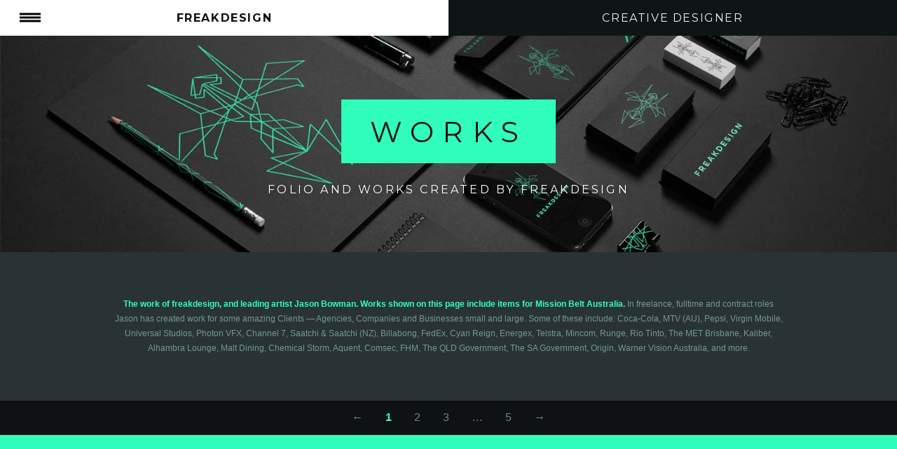

--- FILE ---
content_type: text/html; charset=utf-8
request_url: https://freakdesign.com.au/blogs/works?page=1
body_size: 16929
content:
<!doctype html>
<!--[if lt IE 7]><html class="no-js lt-ie9 lt-ie8 lt-ie7" lang="en"> <![endif]-->
<!--[if IE 7]><html class="no-js lt-ie9 lt-ie8" lang="en"> <![endif]-->
<!--[if IE 8]><html class="no-js lt-ie9" lang="en"> <![endif]-->
<!--[if IE 9 ]><html class="ie9 no-js"> <![endif]-->
<!--[if (gt IE 9)|!(IE)]><!--> <html class="no-js"> <!--<![endif]-->
<!--

      ############# 
    ##            *## 
   #               **#
  #        %%%     ***#
 #       % F.D %   ****#
#         %%%%%    *****#
#   ###     %     ###***# 
#  # ####       #### #**# 
#  #     #     #     #**# 
#   #####  # #  #####***# 
#         #   #  *******# 
 ### #           **# ### 
     # - - - - - - #                 
      | | | | | | |
  
     freakdesign.com               

     This site is running on the Shopify platform.


-->


<head><!--[if IE]><meta http-equiv='X-UA-Compatible' content='IE=edge,chrome=1' /><![endif]--><!--[if lt IE 9]><script src="//html5shim.googlecode.com/svn/trunk/html5.js"></script><![endif]--> <meta charset="utf-8" /><meta name="viewport" content="width=device-width" /><meta name="google-site-verification" content="SkdJ5f2s3mPLGgiyo4z9kAASMu-a5n4jYOYP6gWY3J0" /><meta name="theme-color" content="#30FFBB"><title>Creative works and design folio &ndash; Freakdesign</title><meta name="description" content="The creative works and design folio of freakdesign (Jason Bowman)" /><link rel="dns-prefetch" href="//cdn.shopify.com"><link rel="dns-prefetch" href="//cdn.freakdesign.com.au"><link rel="dns-prefetch" href="//cdn.freakdesign.com.au/a/cdn/files"><style>/* EMBED: //freakdesign.com.au/cdn/shop/t/2/assets/styles.scss.css?v=11616009852092992251755476314 */html{font-family:sans-serif;-ms-text-size-adjust:100%;-webkit-text-size-adjust:100%}body{margin:0}article,aside,details,figcaption,figure,footer,header,hgroup,main,nav,section,summary{display:block}audio,canvas,progress,video{display:inline-block;vertical-align:baseline}audio:not([controls]){display:none;height:0}[hidden],template{display:none}a{background:0 0}a:active,a:hover{outline:0}abbr[title]{border-bottom:1px dotted}b,strong{font-weight:700}dfn{font-style:italic}h1{font-size:2em;margin:.67em 0}mark{background:#ff0;color:#000}small{font-size:80%}sub,sup{font-size:75%;line-height:0;position:relative;vertical-align:baseline}sup{top:-.5em}sub{bottom:-.25em}img{border:0}svg:not(:root){overflow:hidden}figure{margin:1em 40px}hr{-moz-box-sizing:content-box;box-sizing:content-box;height:0}pre{overflow:auto}code,kbd,pre,samp{font-family:monospace,monospace;font-size:1em}button,input,optgroup,select,textarea{color:inherit;font:inherit;margin:0}button{overflow:visible}button,select{text-transform:none}button,html input[type=button],input[type=reset],input[type=submit]{-webkit-appearance:button;cursor:pointer}button[disabled],html input[disabled]{cursor:default}button::-moz-focus-inner,input::-moz-focus-inner{border:0;padding:0}input{line-height:normal}input[type=checkbox],input[type=radio]{box-sizing:border-box;padding:0}input[type=number]::-webkit-inner-spin-button,input[type=number]::-webkit-outer-spin-button{height:auto}input[type=search]{-webkit-appearance:textfield;-moz-box-sizing:content-box;-webkit-box-sizing:content-box;box-sizing:content-box}input[type=search]::-webkit-search-cancel-button,input[type=search]::-webkit-search-decoration{-webkit-appearance:none}fieldset{border:1px solid silver;margin:0 2px;padding:.35em .625em .75em}legend{border:0;padding:0}textarea{overflow:auto}optgroup{font-weight:700}table{border-collapse:collapse;border-spacing:0}td,th{padding:0}html{box-sizing:border-box}*,*:before,*:after{box-sizing:inherit}input:focus::-webkit-input-placeholder,textarea:focus::-webkit-input-placeholder{color:transparent}.cf:before,.cf:after{content:" ";display:table}.cf:after{clear:both}.cf{*zoom:1}article,aside,details,figcaption,figure,footer,header,hgroup,menu,nav,section,dialog{display:block}audio,canvas,video{display:inline-block;*display:inline;*zoom:1}audio:not([controls]){display:none}figure{margin:0;padding:0}figure img{max-width:100%}ul,li{list-style:none;margin:0;padding:0}a{text-decoration:none;color:inherit}.hidden,[hidden],img.defer{display:none !important;visibility:hidden}.left{float:left}.right{float:right}.to-lowercase{text-transform:lowercase}.to-uppercase{text-transform:uppercase}.t-left{text-align:left}.t-right{text-align:right}.t-center{text-align:center}.overflow-overlay{overflow:overlay}.disable-hover,.disable-hover *{pointer-events:none !important}.color-bg{background:#30ffbb}span.color-bg{display:inline-block;padding:.5em 1em}.image-bg{background-size:cover;background-position:50% 50%;background-image:url(//cdn.shopify.com/s/files/1/0361/8133/files/freakdesign-section-header.jpg?1915840010575153819)}.max-960{max-width:960px;margin:0 auto}.no-select,.site-navigation,.pagination-custom,.eml,section.banner,.main-header{-webkit-user-select:none;-moz-user-select:none;-ms-user-select:none;user-select:none;cursor:default}.miniblur{-webkit-filter:blur(2px);-moz-filter:blur(2px);-o-filter:blur(2px);-ms-filter:blur(2px);filter:blur(2px)}.blur{-webkit-filter:blur(5px);-moz-filter:blur(5px);-o-filter:blur(5px);-ms-filter:blur(5px);filter:blur(5px)}.supablur{-webkit-filter:blur(10px);-moz-filter:blur(10px);-o-filter:blur(10px);-ms-filter:blur(10px);filter:blur(10px)}.gray{-webkit-filter:grayscale(100%);-moz-filter:grayscale(100%);-o-filter:grayscale(100%);-ms-filter:grayscale(100%);filter:grayscale(100%)}.nogray{-webkit-filter:grayscale(0%);-moz-filter:grayscale(0%);-o-filter:grayscale(0%);-ms-filter:grayscale(0%);filter:grayscale(0%)}.bg-gray{background:#4f6f64}.___btn{background:black;border:none;text-transform:uppercase;height:2em;line-height:2em;padding:0 1em;color:black;transition:background .3s;display:inline-block}.btn-hover{background:black;color:#efefef}.imgfull{width:100%}.uppercase-and-centered,.main-header{font-family:"Montserrat",sans-serif;text-align:center;text-transform:uppercase;letter-spacing:.1em}.uppercase,h1,h2,h3,h4,.site-navigation ul a{font-family:"Montserrat",sans-serif;text-transform:uppercase;letter-spacing:.1em}body{color:#4f6f64}h1,h2,h3,h4{font-weight:700;color:#0e1514}h1 a,h2 a,h3 a,h4 a{color:inherit}.rte{font-family:Raleway,sans-serif;line-height:1.8em;font-size:17px}.rte img{width:100%;max-width:960px;margin:0 auto 2em;display:block}.rte a{text-decoration:underline;color:#0e1514}.rte a.btn{text-decoration:none}pre{white-space:pre-wrap;word-wrap:break-word;background:#f5f2f0;padding:1em}pre code{font-family:monospace;font-size:12px;line-height:1.4em}blockquote{background:#efefef;border-left:3px solid #30ffbb;margin:0;padding:1.25em .5em 1.25em 2em;font-style:italic}.menu-button{position:absolute;left:1em;top:12px;width:30px;height:30px;cursor:pointer}.main-header{box-shadow:0 0 4px rgba(0,0,0,0.4)}.main-header-title{margin:0}.main-header-sub{font-size:0.5em}.site-navigation{background:#30ffbb;position:relative}.site-navigation ul a{font-size:12px;padding:1em 0;display:inline-block}.main-navigation{padding:1em 1em 1.25em}.main-navigation li{display:inline-block;margin-right:1em}.main-navigation li a{font-size:10px}.main-navigation .linklist-title{font-weight:700;text-transform:uppercase;font-size:12px;border-bottom:1px solid}ul[data-linklist="social-links"] a{font-size:24px}.main-navigation a:hover,.main-navigation a:focus{color:#0e1514}.js-close{background:rgba(255,255,255,0.8);width:2em;height:2em;line-height:2em;display:block;position:absolute;right:0em;top:0em;text-align:center;font-size:1.5em;cursor:pointer}.sitemap-links ul li{margin-bottom:.75em}.sitemap-links ul time,.sitemap-links ul .tagged-with{color:#a6a6a6;text-transform:uppercase;font-family:monospace;white-space:nowrap;font-size:11px;display:block}.sitemap-links ul a{font-size:12px}.pagination-custom{background:#0e1212;color:#fff;padding:1em;padding:1.2vw}.pagination-custom li{padding:0 1em;display:inline-block;color:#648d7f}.pagination-custom li a:hover{color:#30ffbb}.pagination-custom li.active{color:#30ffbb;font-weight:700}form.contact-form input,form.contact-form textarea{width:100%;border:1px solid #4f6f64;transition:all .2s}form.contact-form input:hover,form.contact-form textarea:hover{background:#fff}form.contact-form input:focus,form.contact-form textarea:focus{border:1px solid #0e1514}form.contact-form input{min-height:2.5em;padding:0 .5em;margin-bottom:1em}form.contact-form textarea{padding:.5em;margin-bottom:1em}.form-error{background:#E71E5B;color:#fff;padding:1em;border-radius:2px;margin-bottom:1em}.eml{direction:rtl}.eml span{display:inline-block;direction:ltr}.eml span:first-child{padding-left:.25em}.eml span:last-child{padding-right:.25em}span.eml{display:inline-block}p.eml,p.phone{margin:0;display:inline-block;margin-right:2em}p.eml a,p.phone a{color:inherit;text-decoration:none}.contact-info{background:#efefef;padding:1.5em;margin-top:1em;border-radius:3px}@media (min-width: 40em){.grid{margin:0 -0.75em;width:100%;box-sizing:border-box}.grid.nopad{margin:0}.grid.nopad .grid-100,.grid.nopad .nopad{padding:0}.grid [class*="grid-"]{display:inline-block;padding:0 0.75em;box-sizing:border-box;vertical-align:top}.grid [class*="grid-"].grid{margin:0;padding:0}.grid .grid-20{width:20%}.grid .grid-25{width:25%}.grid .grid-30{width:30%}.grid .grid-33{width:33%}.grid .grid-40{width:40%}.grid .grid-50{width:50%}.grid .grid-60{width:60%}.grid .grid-66{width:66%}.grid .grid-70{width:70%}.grid .grid-75{width:75%}.grid .grid-80{width:80%}.grid .grid-100{width:100%}.grid .grid-333{width:33.332%}.grid .grid-666{width:66.665%}.grid.reversed{direction:rtl;text-align:left}.grid.reversed [class*="grid-"]{direction:ltr}.inset-20{width:20%;margin:auto}.inset-25{width:25%;margin:auto}.inset-30{width:30%;margin:auto}.inset-33{width:33%;margin:auto}.inset-40{width:40%;margin:auto}.inset-50{width:50%;margin:auto}.inset-60{width:60%;margin:auto}.inset-66{width:66%;margin:auto}.inset-70{width:70%;margin:auto}.inset-75{width:75%;margin:auto}.inset-80{width:80%;margin:auto}.inset-100{width:100%;margin:auto}}.animated{-webkit-animation-duration:1s;animation-duration:1s;-webkit-animation-fill-mode:both;animation-fill-mode:both}.animated.infinite{-webkit-animation-iteration-count:infinite;animation-iteration-count:infinite}.animated.hinge{-webkit-animation-duration:2s;animation-duration:2s}@-webkit-keyframes fadeIn{0%{opacity:0}100%{opacity:1}}@keyframes fadeIn{0%{opacity:0}100%{opacity:1}}.fadeIn,.blog-grid-item .tag{-webkit-animation-name:fadeIn;animation-name:fadeIn}@-webkit-keyframes slideInDown{0%{opacity:0;-webkit-transform:translateY(-2000px);transform:translateY(-2000px)}100%{-webkit-transform:translateY(0);transform:translateY(0)}}@keyframes slideInDown{0%{opacity:0;-webkit-transform:translateY(-2000px);-ms-transform:translateY(-2000px);transform:translateY(-2000px)}100%{-webkit-transform:translateY(0);-ms-transform:translateY(0);transform:translateY(0)}}.slideInDown{-webkit-animation-name:slideInDown;animation-name:slideInDown}.delay-quick{-webkit-animation-delay:1s;animation-delay:1s}.btn{text-align:center;white-space:nowrap;vertical-align:middle;cursor:pointer;user-select:none;display:inline-block;padding:1em 1.25em;font-size:.8em;line-height:1.25em;text-transform:uppercase;font-family:'Montserrat', sans-serif;font-weight:400;letter-spacing:3px;border:1px solid #0e1514;color:#0e1514;transition:background .2s}.btn:hover{background:#0e1514;color:#30ffbb}.dark .btn{border:1px solid #4f6f64;color:#4f6f64}.whiteHover,.index-title,.banner-index li a{transition:color 0.2s}.whiteHover:hover,.index-title:hover,.banner-index li a:hover{color:#efefef}.mainHover,.main-header-title a{transition:color 0.2s}.mainHover:hover,.main-header-title a:hover{color:#30ffbb}.index-title{color:#30ffbb}.pad-big,[class*="grid-"].pad-big{padding:3em 1em}section.banner{background-color:#242e2f;font-family:"Montserrat", sans-serif;font-weight:300;text-align:center}section.banner h1,section.banner h2,section.banner h2{font-weight:inherit}section.banner h1{letter-spacing:.3em;font-size:1.5em;font-size:3.2vw}section.banner h2{font-size:85%}section.banner h3{font-size:70%;color:#4f6f64}section.banner p{text-transform:uppercase;color:white;letter-spacing:.2em;text-shadow:0 0 7px rgba(0,0,0,0.3)}section.banner figure{display:inline-block}.blog-description{background:#293335;text-align:center;margin:0;font-size:12px;line-height:1.8;color:#759891}.blog-description strong{color:#30ffbb}.banner-index{position:relative}.banner-index li{display:inline-block;margin-right:1em}.banner-index li:last-child{margin-right:0}.banner-index li a{text-transform:uppercase;font-weight:300;font-size:11px;letter-spacing:.1em;padding-bottom:.25em;border-bottom:1px solid #30ffbb;color:#a6a6a6;transition:color 0.2s}@media (max-width: 400px){.banner-index li a{margin-bottom:0.5em;display:block;padding:.5em}}.work-with-us{padding-bottom:1em}.donate-box .links{padding:1em;background:#efefef}.donate-box .links a{margin-bottom:.5em}#paypal-xclick-form{padding:1em;background:#efefef;margin:0;display:inline-block}.tip-box{line-height:2.5em}.tip-box input{line-height:2em;height:3em;padding:.5em 1em;font-size:12px;border:1px solid rgba(0,0,0,0.3);display:inline-block;vertical-align:top;margin-left:.5em}.tip-box input[type="number"]{font-family:sans-serif;max-width:7em}.tip-box input[type="submit"]{background:#30ffbb}.tip-box input[type="submit"]:hover,.tip-box input[type="submit"] :focus{background:#0e1514}section.brands{background:#242e2f;color:#30ffbb;text-align:center}section.brands h2{color:inherit}section.brands img{width:100%}section.brands .client-logo{padding:1em}.rte ul{margin-left:2em;margin-bottom:2em}.rte ul li{list-style:circle;list-style-position:inside}.rte ol{margin-left:1em;margin-bottom:2em}.rte ol li{list-style:inherit;margin-bottom:1em}.work-grid{background:#4f6f64}.tag{display:inline-block;font-size:10px;text-transform:uppercase;background:#FFFFFF;padding:.5em;border-radius:2px;margin-right:.5em;box-shadow:0 0 0 1px #000000;color:#1F1F1F;letter-spacing:.05em}.article-item{background:#30ffbb}.article-item .item{position:relative}.article-item img{width:100.1%;display:block;height:auto;transition:opacity .3s;transform:translate3d(0px, 0px, 0px)}.article-item time,.article-item .tagdump{display:block;font-weight:400;font-size:10px;color:#666}.article-item .caption{display:none;position:absolute;top:0;right:0;width:100%;height:100%;text-align:center}.article-item .caption h3{display:block;max-width:80%;margin:0 auto;background:#fff;padding:1em;font-size:12px;text-transform:uppercase;letter-spacing:.1em}.article-item a{overflow:hidden}.article-item a:hover .caption{display:block}.article-item a:hover img{opacity:.3}.article-meta,.article-content{padding:1em}.article-meta{background:#121212;color:#6d6d6d;text-transform:uppercase}.article-meta p{font-size:0.8em}.previous-post{margin-right:1em}.quote h2{font-family:Raleway,sans-serif;color:#4f6f64;font-weight:300;font-size:2.25em}.quote time{color:#30ffbb}.article-meta-tags a{background:#242e2f;color:#efefef;text-decoration:none;transition:background 0.2s;margin:0 .5em}.article-meta-tags a:hover{background:#30ffbb;color:#0e1514;box-shadow:0 0 0 1px #00fca9}.article-meta-title{display:block;font-weight:700;font-size:11px;text-transform:uppercase;letter-spacing:.2em}.article-meta-title span{background:#fff;padding:0 1em}.article-meta-title:after{content:'';display:block;max-width:60%;height:1px;margin:0 auto;background:#0e1514;margin-top:-14px;margin-bottom:2em}.copyright-note{font-size:11px;font-family:sans-serif;color:#525252;max-width:400px;line-height:1.6;text-align:center;margin-left:auto;margin-right:auto}.page-grid{text-align:center}.page-grid>div{text-align:left}.blog-grid-item:nth-child(2n+2){background:#F2F2F2}.blog-grid-item:hover{background:#30ffbb}.blog-grid-item:hover .tag{visibility:visible}.blog-grid-item{transition:background 0.2s}.blog-grid-item .tag{visibility:hidden;background:#1F1D04;color:#30ffbb}.blog-grid-item .excerpt{font-size:12px;line-height:1.5em;border-bottom:1px solid rgba(0,0,0,0.1);padding-bottom:1em}.main-header h1{font-size:inherit}.main-header .content{padding:1em;position:relative}.main-header>div:last-child{background:#0e1514;color:#efefef}.page-footer{text-transform:uppercase}.page-footer .grid-333:nth-child(2){background:#242e2f;text-align:center;color:#efefef;font-size:70%}.page-footer .grid-333:nth-child(2) a{color:#787878;margin-top:.5em;display:block}.page-footer ul a{text-decoration:none;font-weight:300;font-family:Raleway, sans-serif;font-size:12px;letter-spacing:.2em;padding:1em 0;display:block;border-bottom:1px solid #ccc}.page-footer figure{margin-bottom:1em}.page-footer h2{font-size:18px}.page-footer .tagline,.page-footer .credit{color:#45585a}.page-footer .tagline{margin-top:1em}.share{padding:1em 0;font-size:32px}.share a{transition:color 0.2s}.share a:hover{color:#30ffbb}p.timeline-Tweet-text{margin:0 0 .25em;line-height:1.5}p.timeline-Tweet-text a.link.customisable{color:#121212;word-wrap:break-word;text-decoration:underline}p.timeline-Tweet-text .u-hiddenVisually{display:none}.timeline-Tweet-metadata{font-size:70%;opacity:.6;font-style:italic}.twitter-feed{padding:0;text-transform:none}.twitter-feed .tweet{display:block;line-height:1.4em;font-family:Raleway, sans-serif}.twitter-feed .tweet a{color:inherit;word-break:break-all;text-decoration:underline}.twitter-feed .twitter-emoji{height:1em;display:inline-block;vertical-align:middle}.twitter-feed .e-entry-title{margin:0}.twitter-feed .header{font-size:11px;font-family:sans-serif;color:#ccc}.image-grid{box-sizing:border-box;text-align:center;line-height:.1}.image-grid *{box-sizing:border-box}.image-grid-item{height:100px;display:inline-block;background:#efefef;width:24.25%;margin:0 0 1% 1%;transition:box-shadow .15s}.image-grid-item:hover{box-shadow:0 0 10px rgba(0,0,0,0.6)}.image-grid-item:nth-child(4n+1){margin-left:0}.image-grid-thumb{display:block;width:100%;height:100px;background-size:cover;background-position:50% 50%}.disqus-section{background:#3D4344;position:relative}@media (min-width: 40em){.main-header-sub{font-size:1em}.pad-big,[class*="grid-"].pad-big{padding:30px;padding:3vw}.article-meta,.article-content{padding:2em}.vertical-align,.article-item .caption h3{position:relative;top:50%;-webkit-transform:translateY(-50%);-ms-transform:translateY(-50%);transform:translateY(-50%)}.blog-grid-item h2{font-size:2em;font-size:2vw}.blog-grid-item .meta{display:none}}@media (min-width: 1030px){.page-footer h2{font-size:24px}.pad-big,[class*="grid-"].pad-big{padding:50px;padding:5vw}.article-meta,.article-content{padding:6em}.blog-grid-item .meta{display:block}}code[class*="language-"],pre[class*="language-"]{color:black;text-shadow:0 1px white;font-family:Consolas, Monaco, 'Andale Mono', monospace;direction:ltr;text-align:left;white-space:pre;word-spacing:normal;word-break:normal;line-height:1.5;-moz-tab-size:4;-o-tab-size:4;tab-size:4;-webkit-hyphens:none;-moz-hyphens:none;-ms-hyphens:none;hyphens:none}pre[class*="language-"]::-moz-selection,pre[class*="language-"] ::-moz-selection,code[class*="language-"]::-moz-selection,code[class*="language-"] ::-moz-selection{text-shadow:none;background:#b3d4fc}pre[class*="language-"]::selection,pre[class*="language-"] ::selection,code[class*="language-"]::selection,code[class*="language-"] ::selection{text-shadow:none;background:#b3d4fc}@media print{code[class*="language-"],pre[class*="language-"]{text-shadow:none}}pre[class*="language-"]{padding:1em;margin:.5em 0;overflow:auto}:not(pre)>code[class*="language-"],pre[class*="language-"]{background:#f5f2f0}:not(pre)>code[class*="language-"]{padding:.1em;border-radius:.3em}.token.comment,.token.prolog,.token.doctype,.token.cdata{color:slategray}.token.punctuation{color:#999}.namespace{opacity:.7}.token.property,.token.tag,.token.boolean,.token.number,.token.constant,.token.symbol,.token.deleted{color:#905}.token.selector,.token.attr-name,.token.string,.token.char,.token.builtin,.token.inserted{color:#690}.token.operator,.token.entity,.token.url,.language-css .token.string,.style .token.string{color:#a67f59;background:rgba(255,255,255,0.5)}.token.atrule,.token.attr-value,.token.keyword{color:#07a}.token.function{color:#DD4A68}.token.regex,.token.important,.token.variable{color:#e90}.token.important{font-weight:bold}.token.entity{cursor:help}#result-q,.search-button{display:inline-block;vertical-align:top;padding:.5em}#result-q{width:80%;border:1px solid #ccc;border-right:none}.search-button{font-family:"Montserrat",sans-serif;text-transform:uppercase;letter-spacing:.1em;width:20%;border:1px solid #30ffbb}.search-button:hover{background:#00e398}@font-face{font-family:'fd_font';src:url("https://s3-ap-southeast-1.amazonaws.com/cdn.freakdesign.com.au/f/fd_font.eot?20746495");src:url("https://s3-ap-southeast-1.amazonaws.com/cdn.freakdesign.com.au/f/fd_font.eot?20746495#iefix") format("embedded-opentype"),url("https://s3-ap-southeast-1.amazonaws.com/cdn.freakdesign.com.au/f/fd_font.woff?20746495") format("woff"),url("https://s3-ap-southeast-1.amazonaws.com/cdn.freakdesign.com.au/f/fd_font.ttf?20746495") format("truetype"),url("https://s3-ap-southeast-1.amazonaws.com/cdn.freakdesign.com.au/f/fd_font.svg?20746495#fd_font") format("svg");font-weight:normal;font-style:normal}[class^="icon-"]:before,[class*=" icon-"]:before{font-family:"fd_font";font-style:normal;font-weight:normal;speak:none;display:inline-block;text-decoration:inherit;width:1em;margin-right:.2em;text-align:center;font-variant:normal;text-transform:none;line-height:1em;margin-left:.2em}.icon-search:before{content:'\e800'}.icon-mail:before{content:'\e801'}.icon-mail-alt:before{content:'\e802'}.icon-heart:before{content:'\e803'}.icon-heart-empty:before{content:'\e804'}.icon-star:before{content:'\e805'}.icon-star-empty:before{content:'\e806'}.icon-star-half:before{content:'\e807'}.icon-star-half-alt:before{content:'\e808'}.icon-user:before{content:'\e809'}.icon-video:before{content:'\e80a'}.icon-videocam:before{content:'\e80b'}.icon-picture:before{content:'\e80c'}.icon-camera:before{content:'\e80d'}.icon-th:before{content:'\e80e'}.icon-th-list:before{content:'\e80f'}.icon-ok:before{content:'\e810'}.icon-tag:before{content:'\e811'}.icon-tags:before{content:'\e812'}.icon-ok-squared:before{content:'\e813'}.icon-spin5:before{content:'\e814'}.icon-cancel:before{content:'\e815'}.icon-code:before{content:'\e816'}.icon-attention:before{content:'\e817'}.icon-plus:before{content:'\e818'}.icon-basket:before{content:'\e819'}.icon-minus:before{content:'\e81a'}.icon-resize-full-alt:before{content:'\e81b'}.icon-resize-small:before{content:'\e81c'}.icon-resize-vertical:before{content:'\e81d'}.icon-resize-horizontal:before{content:'\e81e'}.icon-move:before{content:'\e81f'}.icon-zoom-in:before{content:'\e820'}.icon-zoom-out:before{content:'\e821'}.icon-down-circled2:before{content:'\e822'}.icon-up-circled2:before{content:'\e823'}.icon-left-circled2:before{content:'\e824'}.icon-right-circled2:before{content:'\e825'}.icon-down-dir:before{content:'\e826'}.icon-up-dir:before{content:'\e827'}.icon-left-dir:before{content:'\e828'}.icon-right-dir:before{content:'\e829'}.icon-down-open:before{content:'\e82a'}.icon-left-open:before{content:'\e82b'}.icon-right-open:before{content:'\e82c'}.icon-up-open:before{content:'\e82d'}.icon-angle-left:before{content:'\e82e'}.icon-angle-right:before{content:'\e82f'}.icon-angle-up:before{content:'\e830'}.icon-angle-down:before{content:'\e831'}.icon-angle-double-left:before{content:'\e832'}.icon-angle-double-right:before{content:'\e833'}.icon-angle-double-up:before{content:'\e834'}.icon-angle-double-down:before{content:'\e835'}.icon-down-big:before{content:'\e836'}.icon-left-big:before{content:'\e837'}.icon-right-big:before{content:'\e838'}.icon-up-big:before{content:'\e839'}.icon-stop:before{content:'\e83a'}.icon-pause:before{content:'\e83b'}.icon-to-end:before{content:'\e83c'}.icon-to-end-alt:before{content:'\e83d'}.icon-to-start:before{content:'\e83e'}.icon-to-start-alt:before{content:'\e83f'}.icon-fast-fw:before{content:'\e840'}.icon-fast-bw:before{content:'\e841'}.icon-euro:before{content:'\e842'}.icon-pound:before{content:'\e843'}.icon-dollar:before{content:'\e844'}.icon-rupee:before{content:'\e845'}.icon-yen:before{content:'\e846'}.icon-rouble:before{content:'\e847'}.icon-try:before{content:'\e848'}.icon-won:before{content:'\e849'}.icon-bitcoin:before{content:'\e84a'}.icon-github:before{content:'\e84b'}.icon-github-circled:before{content:'\e84c'}.icon-flickr:before{content:'\e84d'}.icon-flickr-circled:before{content:'\e84e'}.icon-vimeo:before{content:'\e84f'}.icon-vimeo-circled:before{content:'\e850'}.icon-twitter:before{content:'\e851'}.icon-twitter-circled:before{content:'\e852'}.icon-facebook:before{content:'\e853'}.icon-facebook-circled:before{content:'\e854'}.icon-facebook-squared:before{content:'\e855'}.icon-gplus:before{content:'\e856'}.icon-gplus-circled:before{content:'\e857'}.icon-pinterest:before{content:'\e858'}.icon-pinterest-circled:before{content:'\e859'}.icon-tumblr:before{content:'\e85a'}.icon-tumblr-circled:before{content:'\e85b'}.icon-linkedin:before{content:'\e85c'}.icon-linkedin-circled:before{content:'\e85d'}.icon-dribbble:before{content:'\e85e'}.icon-dribbble-circled:before{content:'\e85f'}.icon-stumbleupon:before{content:'\e860'}.icon-stumbleupon-circled:before{content:'\e861'}.icon-lastfm:before{content:'\e862'}.icon-lastfm-circled:before{content:'\e863'}.icon-rdio:before{content:'\e864'}.icon-rdio-circled:before{content:'\e865'}.icon-spotify:before{content:'\e866'}.icon-spotify-circled:before{content:'\e867'}.icon-qq:before{content:'\e868'}.icon-instagram:before{content:'\e869'}.icon-dropbox:before{content:'\e86a'}.icon-evernote:before{content:'\e86b'}.icon-paypal:before{content:'\e86c'}.icon-credit-card:before{content:'\e86d'}.icon-phone:before{content:'\e86e'}.icon-location:before{content:'\e86f'}.ribbon-banner{display:block;position:absolute;top:50px;left:-120px;width:400px;height:30px;line-height:30px;text-align:center;opacity:0.7;-webkit-transform:rotate(-45deg);-moz-transform:rotate(-45deg);-ms-transform:rotate(-45deg);transform:rotate(-45deg);font-size:15px;font-weight:700;color:white;background-color:red;border:1px solid white}.cover-up{display:none;visibility:hidden}body.is-loading .cover-up{background-color:#242e2f;position:fixed;visibility:visible;display:block;top:0;right:0;bottom:0;left:0;z-index:1}.bubble{position:absolute;top:0;left:0;background:#FF3086;padding:.5em .75em;text-transform:uppercase;font-style:normal;color:#242E2F}@media (max-width: 639px){.bubble{font-size:12px;width:100%}}.owl-carousel .owl-wrapper:after{content:".";display:block;clear:both;visibility:hidden;line-height:0;height:0}.owl-carousel{display:none;position:relative;width:100%;-ms-touch-action:pan-y}.owl-carousel .owl-wrapper{display:none;position:relative;-webkit-transform:translate3d(0px, 0px, 0px)}.owl-carousel .owl-wrapper-outer{overflow:hidden;position:relative;width:100%}.owl-carousel .owl-wrapper-outer.autoHeight{-webkit-transition:height 500ms ease-in-out;-moz-transition:height 500ms ease-in-out;-ms-transition:height 500ms ease-in-out;-o-transition:height 500ms ease-in-out;transition:height 500ms ease-in-out}.owl-carousel .owl-item{float:left}.owl-controls .owl-page,.owl-controls .owl-buttons div{cursor:pointer}.owl-controls{-webkit-user-select:none;-khtml-user-select:none;-moz-user-select:none;-ms-user-select:none;user-select:none;-webkit-tap-highlight-color:rgba(0,0,0,0)}.grabbing{cursor:url(grabbing.png) 8 8,move}.owl-carousel .owl-wrapper,.owl-carousel .owl-item{-webkit-backface-visibility:hidden;-moz-backface-visibility:hidden;-ms-backface-visibility:hidden;-webkit-transform:translate3d(0, 0, 0);-moz-transform:translate3d(0, 0, 0);-ms-transform:translate3d(0, 0, 0)}span.code{font-family:monospace;background:#EFEBEB;padding:0 .25em;display:inline-block}pre{max-height:30em}section.blog-search{background:#323732}section.blog-search form{margin:1em 0;text-align:center}section.blog-search label{margin-top:-1em;display:block;font-size:9px;text-transform:uppercase;color:rgba(255,255,255,0.2);margin-bottom:0.25em}section.blog-search input{border-radius:3px;background:#121212;border:0;text-align:center;padding:0 1em;line-height:2em;height:2em;width:100%;color:#fff}section.blog-search input:focus{outline:none;box-shadow:0 0 0 1px #30ffbb}section.blog-search p{font-family:"Montserrat",sans-serif;text-transform:uppercase;color:#fff;font-size:1.5em}section.blog-search .grid-50{vertical-align:middle;clear:both}section.blog-search{padding:1em}section.blog-search span.sub{font-size:14px;display:block;color:#586158}section.blog-search a{color:#2ffeba}@media (min-width: 40em){section.blog-search{padding:0}}.rte>p>a{background: rgba(48, 254, 186, 0.28);}</style><link rel="canonical" href="https://freakdesign.com.au/blogs/works" /><link rel="apple-touch-icon" href="//freakdesign.com.au/cdn/shop/t/2/assets/apple-touch-icon.png?v=159849595180803803731409883997"><link rel="shortcut icon" href="//freakdesign.com.au/cdn/shop/t/2/assets/favicon.png?v=133673709000782671711409883986"><meta property="og:type" content="website"><meta property="og:title" content="Creative works and design folio"><meta property="og:image" content="http://freakdesign.com.au/cdn/shop/files/freakdesign-section-header.jpg?v=14770344858310444044"><meta property="og:image:secure_url" content="https://freakdesign.com.au/cdn/shop/t/2/assets/freakdesign-section-header.jpg?62"><meta property="og:description" content="The creative works and design folio of freakdesign (Jason Bowman)"><meta property="og:url" content="https://freakdesign.com.au/blogs/works"><meta property="og:site_name" content="Freakdesign"><meta name="p:domain_verify" content="c301230913f7683ba7eb3a0585f53ad3"/><script>var Shopify = Shopify || {};var Freakdesign = Freakdesign || {data:{body:document.body,template:"blog"}};var disqus_shortname = 'freakdesign';</script><link href="https://monorail-edge.shopifysvc.com" rel="dns-prefetch">
<script>(function(){if ("sendBeacon" in navigator && "performance" in window) {try {var session_token_from_headers = performance.getEntriesByType('navigation')[0].serverTiming.find(x => x.name == '_s').description;} catch {var session_token_from_headers = undefined;}var session_cookie_matches = document.cookie.match(/_shopify_s=([^;]*)/);var session_token_from_cookie = session_cookie_matches && session_cookie_matches.length === 2 ? session_cookie_matches[1] : "";var session_token = session_token_from_headers || session_token_from_cookie || "";function handle_abandonment_event(e) {var entries = performance.getEntries().filter(function(entry) {return /monorail-edge.shopifysvc.com/.test(entry.name);});if (!window.abandonment_tracked && entries.length === 0) {window.abandonment_tracked = true;var currentMs = Date.now();var navigation_start = performance.timing.navigationStart;var payload = {shop_id: 3618133,url: window.location.href,navigation_start,duration: currentMs - navigation_start,session_token,page_type: "blog"};window.navigator.sendBeacon("https://monorail-edge.shopifysvc.com/v1/produce", JSON.stringify({schema_id: "online_store_buyer_site_abandonment/1.1",payload: payload,metadata: {event_created_at_ms: currentMs,event_sent_at_ms: currentMs}}));}}window.addEventListener('pagehide', handle_abandonment_event);}}());</script>
<script id="web-pixels-manager-setup">(function e(e,d,r,n,o){if(void 0===o&&(o={}),!Boolean(null===(a=null===(i=window.Shopify)||void 0===i?void 0:i.analytics)||void 0===a?void 0:a.replayQueue)){var i,a;window.Shopify=window.Shopify||{};var t=window.Shopify;t.analytics=t.analytics||{};var s=t.analytics;s.replayQueue=[],s.publish=function(e,d,r){return s.replayQueue.push([e,d,r]),!0};try{self.performance.mark("wpm:start")}catch(e){}var l=function(){var e={modern:/Edge?\/(1{2}[4-9]|1[2-9]\d|[2-9]\d{2}|\d{4,})\.\d+(\.\d+|)|Firefox\/(1{2}[4-9]|1[2-9]\d|[2-9]\d{2}|\d{4,})\.\d+(\.\d+|)|Chrom(ium|e)\/(9{2}|\d{3,})\.\d+(\.\d+|)|(Maci|X1{2}).+ Version\/(15\.\d+|(1[6-9]|[2-9]\d|\d{3,})\.\d+)([,.]\d+|)( \(\w+\)|)( Mobile\/\w+|) Safari\/|Chrome.+OPR\/(9{2}|\d{3,})\.\d+\.\d+|(CPU[ +]OS|iPhone[ +]OS|CPU[ +]iPhone|CPU IPhone OS|CPU iPad OS)[ +]+(15[._]\d+|(1[6-9]|[2-9]\d|\d{3,})[._]\d+)([._]\d+|)|Android:?[ /-](13[3-9]|1[4-9]\d|[2-9]\d{2}|\d{4,})(\.\d+|)(\.\d+|)|Android.+Firefox\/(13[5-9]|1[4-9]\d|[2-9]\d{2}|\d{4,})\.\d+(\.\d+|)|Android.+Chrom(ium|e)\/(13[3-9]|1[4-9]\d|[2-9]\d{2}|\d{4,})\.\d+(\.\d+|)|SamsungBrowser\/([2-9]\d|\d{3,})\.\d+/,legacy:/Edge?\/(1[6-9]|[2-9]\d|\d{3,})\.\d+(\.\d+|)|Firefox\/(5[4-9]|[6-9]\d|\d{3,})\.\d+(\.\d+|)|Chrom(ium|e)\/(5[1-9]|[6-9]\d|\d{3,})\.\d+(\.\d+|)([\d.]+$|.*Safari\/(?![\d.]+ Edge\/[\d.]+$))|(Maci|X1{2}).+ Version\/(10\.\d+|(1[1-9]|[2-9]\d|\d{3,})\.\d+)([,.]\d+|)( \(\w+\)|)( Mobile\/\w+|) Safari\/|Chrome.+OPR\/(3[89]|[4-9]\d|\d{3,})\.\d+\.\d+|(CPU[ +]OS|iPhone[ +]OS|CPU[ +]iPhone|CPU IPhone OS|CPU iPad OS)[ +]+(10[._]\d+|(1[1-9]|[2-9]\d|\d{3,})[._]\d+)([._]\d+|)|Android:?[ /-](13[3-9]|1[4-9]\d|[2-9]\d{2}|\d{4,})(\.\d+|)(\.\d+|)|Mobile Safari.+OPR\/([89]\d|\d{3,})\.\d+\.\d+|Android.+Firefox\/(13[5-9]|1[4-9]\d|[2-9]\d{2}|\d{4,})\.\d+(\.\d+|)|Android.+Chrom(ium|e)\/(13[3-9]|1[4-9]\d|[2-9]\d{2}|\d{4,})\.\d+(\.\d+|)|Android.+(UC? ?Browser|UCWEB|U3)[ /]?(15\.([5-9]|\d{2,})|(1[6-9]|[2-9]\d|\d{3,})\.\d+)\.\d+|SamsungBrowser\/(5\.\d+|([6-9]|\d{2,})\.\d+)|Android.+MQ{2}Browser\/(14(\.(9|\d{2,})|)|(1[5-9]|[2-9]\d|\d{3,})(\.\d+|))(\.\d+|)|K[Aa][Ii]OS\/(3\.\d+|([4-9]|\d{2,})\.\d+)(\.\d+|)/},d=e.modern,r=e.legacy,n=navigator.userAgent;return n.match(d)?"modern":n.match(r)?"legacy":"unknown"}(),u="modern"===l?"modern":"legacy",c=(null!=n?n:{modern:"",legacy:""})[u],f=function(e){return[e.baseUrl,"/wpm","/b",e.hashVersion,"modern"===e.buildTarget?"m":"l",".js"].join("")}({baseUrl:d,hashVersion:r,buildTarget:u}),m=function(e){var d=e.version,r=e.bundleTarget,n=e.surface,o=e.pageUrl,i=e.monorailEndpoint;return{emit:function(e){var a=e.status,t=e.errorMsg,s=(new Date).getTime(),l=JSON.stringify({metadata:{event_sent_at_ms:s},events:[{schema_id:"web_pixels_manager_load/3.1",payload:{version:d,bundle_target:r,page_url:o,status:a,surface:n,error_msg:t},metadata:{event_created_at_ms:s}}]});if(!i)return console&&console.warn&&console.warn("[Web Pixels Manager] No Monorail endpoint provided, skipping logging."),!1;try{return self.navigator.sendBeacon.bind(self.navigator)(i,l)}catch(e){}var u=new XMLHttpRequest;try{return u.open("POST",i,!0),u.setRequestHeader("Content-Type","text/plain"),u.send(l),!0}catch(e){return console&&console.warn&&console.warn("[Web Pixels Manager] Got an unhandled error while logging to Monorail."),!1}}}}({version:r,bundleTarget:l,surface:e.surface,pageUrl:self.location.href,monorailEndpoint:e.monorailEndpoint});try{o.browserTarget=l,function(e){var d=e.src,r=e.async,n=void 0===r||r,o=e.onload,i=e.onerror,a=e.sri,t=e.scriptDataAttributes,s=void 0===t?{}:t,l=document.createElement("script"),u=document.querySelector("head"),c=document.querySelector("body");if(l.async=n,l.src=d,a&&(l.integrity=a,l.crossOrigin="anonymous"),s)for(var f in s)if(Object.prototype.hasOwnProperty.call(s,f))try{l.dataset[f]=s[f]}catch(e){}if(o&&l.addEventListener("load",o),i&&l.addEventListener("error",i),u)u.appendChild(l);else{if(!c)throw new Error("Did not find a head or body element to append the script");c.appendChild(l)}}({src:f,async:!0,onload:function(){if(!function(){var e,d;return Boolean(null===(d=null===(e=window.Shopify)||void 0===e?void 0:e.analytics)||void 0===d?void 0:d.initialized)}()){var d=window.webPixelsManager.init(e)||void 0;if(d){var r=window.Shopify.analytics;r.replayQueue.forEach((function(e){var r=e[0],n=e[1],o=e[2];d.publishCustomEvent(r,n,o)})),r.replayQueue=[],r.publish=d.publishCustomEvent,r.visitor=d.visitor,r.initialized=!0}}},onerror:function(){return m.emit({status:"failed",errorMsg:"".concat(f," has failed to load")})},sri:function(e){var d=/^sha384-[A-Za-z0-9+/=]+$/;return"string"==typeof e&&d.test(e)}(c)?c:"",scriptDataAttributes:o}),m.emit({status:"loading"})}catch(e){m.emit({status:"failed",errorMsg:(null==e?void 0:e.message)||"Unknown error"})}}})({shopId: 3618133,storefrontBaseUrl: "https://freakdesign.com.au",extensionsBaseUrl: "https://extensions.shopifycdn.com/cdn/shopifycloud/web-pixels-manager",monorailEndpoint: "https://monorail-edge.shopifysvc.com/unstable/produce_batch",surface: "storefront-renderer",enabledBetaFlags: ["2dca8a86"],webPixelsConfigList: [{"id":"shopify-app-pixel","configuration":"{}","eventPayloadVersion":"v1","runtimeContext":"STRICT","scriptVersion":"0450","apiClientId":"shopify-pixel","type":"APP","privacyPurposes":["ANALYTICS","MARKETING"]},{"id":"shopify-custom-pixel","eventPayloadVersion":"v1","runtimeContext":"LAX","scriptVersion":"0450","apiClientId":"shopify-pixel","type":"CUSTOM","privacyPurposes":["ANALYTICS","MARKETING"]}],isMerchantRequest: false,initData: {"shop":{"name":"Freakdesign","paymentSettings":{"currencyCode":"AUD"},"myshopifyDomain":"freakdesign.myshopify.com","countryCode":"AU","storefrontUrl":"https:\/\/freakdesign.com.au"},"customer":null,"cart":null,"checkout":null,"productVariants":[],"purchasingCompany":null},},"https://freakdesign.com.au/cdn","7cecd0b6w90c54c6cpe92089d5m57a67346",{"modern":"","legacy":""},{"shopId":"3618133","storefrontBaseUrl":"https:\/\/freakdesign.com.au","extensionBaseUrl":"https:\/\/extensions.shopifycdn.com\/cdn\/shopifycloud\/web-pixels-manager","surface":"storefront-renderer","enabledBetaFlags":"[\"2dca8a86\"]","isMerchantRequest":"false","hashVersion":"7cecd0b6w90c54c6cpe92089d5m57a67346","publish":"custom","events":"[[\"page_viewed\",{}]]"});</script><script>
  window.ShopifyAnalytics = window.ShopifyAnalytics || {};
  window.ShopifyAnalytics.meta = window.ShopifyAnalytics.meta || {};
  window.ShopifyAnalytics.meta.currency = 'AUD';
  var meta = {"page":{"pageType":"blog","resourceType":"blog","resourceId":5053125,"requestId":"f9ef1e31-e0c1-470f-980d-450e83ae5098-1768441419"}};
  for (var attr in meta) {
    window.ShopifyAnalytics.meta[attr] = meta[attr];
  }
</script>
<script class="analytics">
  (function () {
    var customDocumentWrite = function(content) {
      var jquery = null;

      if (window.jQuery) {
        jquery = window.jQuery;
      } else if (window.Checkout && window.Checkout.$) {
        jquery = window.Checkout.$;
      }

      if (jquery) {
        jquery('body').append(content);
      }
    };

    var hasLoggedConversion = function(token) {
      if (token) {
        return document.cookie.indexOf('loggedConversion=' + token) !== -1;
      }
      return false;
    }

    var setCookieIfConversion = function(token) {
      if (token) {
        var twoMonthsFromNow = new Date(Date.now());
        twoMonthsFromNow.setMonth(twoMonthsFromNow.getMonth() + 2);

        document.cookie = 'loggedConversion=' + token + '; expires=' + twoMonthsFromNow;
      }
    }

    var trekkie = window.ShopifyAnalytics.lib = window.trekkie = window.trekkie || [];
    if (trekkie.integrations) {
      return;
    }
    trekkie.methods = [
      'identify',
      'page',
      'ready',
      'track',
      'trackForm',
      'trackLink'
    ];
    trekkie.factory = function(method) {
      return function() {
        var args = Array.prototype.slice.call(arguments);
        args.unshift(method);
        trekkie.push(args);
        return trekkie;
      };
    };
    for (var i = 0; i < trekkie.methods.length; i++) {
      var key = trekkie.methods[i];
      trekkie[key] = trekkie.factory(key);
    }
    trekkie.load = function(config) {
      trekkie.config = config || {};
      trekkie.config.initialDocumentCookie = document.cookie;
      var first = document.getElementsByTagName('script')[0];
      var script = document.createElement('script');
      script.type = 'text/javascript';
      script.onerror = function(e) {
        var scriptFallback = document.createElement('script');
        scriptFallback.type = 'text/javascript';
        scriptFallback.onerror = function(error) {
                var Monorail = {
      produce: function produce(monorailDomain, schemaId, payload) {
        var currentMs = new Date().getTime();
        var event = {
          schema_id: schemaId,
          payload: payload,
          metadata: {
            event_created_at_ms: currentMs,
            event_sent_at_ms: currentMs
          }
        };
        return Monorail.sendRequest("https://" + monorailDomain + "/v1/produce", JSON.stringify(event));
      },
      sendRequest: function sendRequest(endpointUrl, payload) {
        // Try the sendBeacon API
        if (window && window.navigator && typeof window.navigator.sendBeacon === 'function' && typeof window.Blob === 'function' && !Monorail.isIos12()) {
          var blobData = new window.Blob([payload], {
            type: 'text/plain'
          });

          if (window.navigator.sendBeacon(endpointUrl, blobData)) {
            return true;
          } // sendBeacon was not successful

        } // XHR beacon

        var xhr = new XMLHttpRequest();

        try {
          xhr.open('POST', endpointUrl);
          xhr.setRequestHeader('Content-Type', 'text/plain');
          xhr.send(payload);
        } catch (e) {
          console.log(e);
        }

        return false;
      },
      isIos12: function isIos12() {
        return window.navigator.userAgent.lastIndexOf('iPhone; CPU iPhone OS 12_') !== -1 || window.navigator.userAgent.lastIndexOf('iPad; CPU OS 12_') !== -1;
      }
    };
    Monorail.produce('monorail-edge.shopifysvc.com',
      'trekkie_storefront_load_errors/1.1',
      {shop_id: 3618133,
      theme_id: 8159409,
      app_name: "storefront",
      context_url: window.location.href,
      source_url: "//freakdesign.com.au/cdn/s/trekkie.storefront.55c6279c31a6628627b2ba1c5ff367020da294e2.min.js"});

        };
        scriptFallback.async = true;
        scriptFallback.src = '//freakdesign.com.au/cdn/s/trekkie.storefront.55c6279c31a6628627b2ba1c5ff367020da294e2.min.js';
        first.parentNode.insertBefore(scriptFallback, first);
      };
      script.async = true;
      script.src = '//freakdesign.com.au/cdn/s/trekkie.storefront.55c6279c31a6628627b2ba1c5ff367020da294e2.min.js';
      first.parentNode.insertBefore(script, first);
    };
    trekkie.load(
      {"Trekkie":{"appName":"storefront","development":false,"defaultAttributes":{"shopId":3618133,"isMerchantRequest":null,"themeId":8159409,"themeCityHash":"2168167412759408037","contentLanguage":"en","currency":"AUD","eventMetadataId":"e7685bbc-5093-4c93-a404-fcf514d07d83"},"isServerSideCookieWritingEnabled":true,"monorailRegion":"shop_domain","enabledBetaFlags":["65f19447"]},"Session Attribution":{},"S2S":{"facebookCapiEnabled":false,"source":"trekkie-storefront-renderer","apiClientId":580111}}
    );

    var loaded = false;
    trekkie.ready(function() {
      if (loaded) return;
      loaded = true;

      window.ShopifyAnalytics.lib = window.trekkie;

      var originalDocumentWrite = document.write;
      document.write = customDocumentWrite;
      try { window.ShopifyAnalytics.merchantGoogleAnalytics.call(this); } catch(error) {};
      document.write = originalDocumentWrite;

      window.ShopifyAnalytics.lib.page(null,{"pageType":"blog","resourceType":"blog","resourceId":5053125,"requestId":"f9ef1e31-e0c1-470f-980d-450e83ae5098-1768441419","shopifyEmitted":true});

      var match = window.location.pathname.match(/checkouts\/(.+)\/(thank_you|post_purchase)/)
      var token = match? match[1]: undefined;
      if (!hasLoggedConversion(token)) {
        setCookieIfConversion(token);
        
      }
    });


        var eventsListenerScript = document.createElement('script');
        eventsListenerScript.async = true;
        eventsListenerScript.src = "//freakdesign.com.au/cdn/shopifycloud/storefront/assets/shop_events_listener-3da45d37.js";
        document.getElementsByTagName('head')[0].appendChild(eventsListenerScript);

})();</script>
<script
  defer
  src="https://freakdesign.com.au/cdn/shopifycloud/perf-kit/shopify-perf-kit-3.0.3.min.js"
  data-application="storefront-renderer"
  data-shop-id="3618133"
  data-render-region="gcp-us-central1"
  data-page-type="blog"
  data-theme-instance-id="8159409"
  data-theme-name=""
  data-theme-version=""
  data-monorail-region="shop_domain"
  data-resource-timing-sampling-rate="10"
  data-shs="true"
  data-shs-beacon="true"
  data-shs-export-with-fetch="true"
  data-shs-logs-sample-rate="1"
  data-shs-beacon-endpoint="https://freakdesign.com.au/api/collect"
></script>
</head><body data-template="blog" class="template-blog"><script>document.body.classList.add("is-loading")</script><div class="cover-up"></div>

<section class="site-navigation hidden animated fadeIn"><nav class="main-navigation grid"><div class="grid-50"><div><span class="linklist-title">Main Links</span><ul data-linklist="main-menu"><li data-type="blog_link"><a title="Freakdesign design folio and works" href="/blogs/works">Work</a></li><li data-type="blog_link"><a title="News and general freakshow ramblings" href="/blogs/news">Blog</a></li><li data-type="page_link"><a title="About Freakdesign" href="/pages/about-freakdesign">About</a></li><li data-type="page_link"><a title="Contact Freakdesign" href="/pages/work-with-us">Contact</a></li><li data-type="page_link"><a title="Sitemap" href="/pages/sitemap">Sitemap</a></li></ul></div><div><span class="linklist-title">Popular Links</span><ul data-linklist="external-links"><li data-type="page_link"><a title="All about Shopify" href="/pages/shopify">Shopify</a></li><li data-type="page_link"><a title="ShopifyFD is a browser tool to make Shopify better" href="/pages/shopifyfd">ShopifyFD</a></li><li data-type="page_link"><a title="Tool to add custom fields to Shopify" href="/pages/shopify-custom-fields">Custom Fields</a></li><li data-type="page_link"><a title="Tool to backup your Shopify store" href="/pages/shopify-super-backup">Shopify Super Backup</a></li><li data-type="page_link"><a href="/pages/shopify-to-pdf">Shopify to PDF</a></li><li data-type="page_link"><a href="/pages/shopify-bookmarklets-for-admin-editing">Bookmarklets</a></li></ul></div></div><div class="grid-50"><span class="linklist-title">Social</span><ul data-linklist="social-links"><li><a target="_blank" href="https://twitter.com/freakdesign"><i class="icon-twitter"></i></a></li><li><a target="_blank" href="https://www.facebook.com/freakdesignAU"><i class="icon-facebook"></i></a></li><li><a target="_blank" href="https://au.linkedin.com/in/freakdesign"><i class="icon-linkedin"></i></a></li></ul> </div></nav><span class="js-close">&times;</span></section><section><header class="grid main-header nopad"><div class="grid-50"><div class="content"><h1 class="main-header-title" itemscope itemtype="http://schema.org/Organization"><a title="Freakdesign" href="https://freakdesign.com.au" itemprop="name">freakdesign</a><span class="menu-button animated slideInDown"><svg xmlns="http://www.w3.org/2000/svg" version="1.1" x="0" y="0" width="30" height="26" viewBox="0 0 60 26" enable-background="new 0 0 60 26" xml:space="preserve"><rect y="10" width="60" height="6"></rect><rect width="60" height="6"></rect><rect y="20" width="60" height="6"></rect></svg></span></h1></div></div><div class="grid-50"><div class="content main-header-sub">creative designer</div></div></header></section><section class="banner"><article><div class="pad-big image-bg "><h1 class="animated slideInDown"><span class="color-bg">Works</span></h1><p class="animated fadeIn delay-quick">Folio and works created by Freakdesign</p></div></article></section><section class="blog-description blog--"><div class="pad-big"><p class="max-960"><strong>The work of freakdesign, and leading artist Jason Bowman. Works shown on this page include items for Mission Belt Australia. </strong> In freelance, fulltime and contract roles Jason has created work for some amazing Clients — Agencies, Companies and Businesses small and large. Some of these include: Coca-Cola, MTV (AU), Pepsi, Virgin Mobile, Universal Studios, Photon VFX, Channel 7, Saatchi &amp; Saatchi (NZ), Billabong, FedEx, Cyan Reign, Energex, Telstra, Mincom, Runge, Rio Tinto, The MET Brisbane, Kaliber, Alhambra Lounge, Malt Dining, Chemical Storm, Aquent, Comsec, FHM, The QLD Government, The SA Government, Origin, Warner Vision Australia, and more.</p></div></section><div class="t-center"><ul class="pagination-custom"><li class="disabled"><span>&larr;</span></li><li class="active"><span>1</span></li><li><a href="/blogs/works?page=2" title="">2</a></li><li><a href="/blogs/works?page=3" title="">3</a></li><li><span>&hellip;</span></li><li><a href="/blogs/works?page=5" title="">5</a></li><li><a href="/blogs/works?page=2" title="Next &raquo;">&rarr;</a></li></ul></div><section class="blog-grid"><section class="work-grid"><div class="grid nopad t-center"><div class="grid-333 article-item nopad"><article class="item"><a title="QXYZ Logo" href="/blogs/works/qxyz-logo"><img data-deubg="//freakdesign.com.au/a/cdn/files/QXYZ-logo-freakdesign_1024x1024.png?v=1481075417" data-defer src="[data-uri]" data-src="//freakdesign.com.au/a/cdn/files/QXYZ-logo-freakdesign_1024x1024.png?v=1481075417" alt="QXYZ Logo" /><span class="caption animated fadeIn"><h3>QXYZ Logo<span class="tagdump"></span></h3></span></a></article></div><div class="grid-333 article-item nopad"><article class="item"><a title="Drukker Jewelry" href="/blogs/works/34196865-drukker-jewelry"><img data-deubg="//freakdesign.com.au/a/cdn/files/drukker-fine-custom-jewelry-freakdesign-1.jpg?13882997147334882048" data-defer src="[data-uri]" data-src="//freakdesign.com.au/a/cdn/files/drukker-fine-custom-jewelry-freakdesign-1.jpg?13882997147334882048" alt="Drukker Jewelry" /><span class="caption animated fadeIn"><h3>Drukker Jewelry<span class="tagdump">Shopify</span></h3></span></a></article></div><div class="grid-333 article-item nopad"><article class="item"><a title="White and Blue" href="/blogs/works/34243585-white-and-blue"><img data-deubg="//freakdesign.com.au/a/cdn/files/freakdesign-white-and-blue-progress-1.jpg?13459780893729712936" data-defer src="[data-uri]" data-src="//freakdesign.com.au/a/cdn/files/freakdesign-white-and-blue-progress-1.jpg?13459780893729712936" alt="White and Blue" /><span class="caption animated fadeIn"><h3>White and Blue<span class="tagdump">Painting, Photoshop, Side Project</span></h3></span></a></article></div><div class="grid-333 article-item nopad"><article class="item"><a title="Elle Fit Active" href="/blogs/works/34196097-elle-fit-active"><img data-deubg="//freakdesign.com.au/a/cdn/files/elle-fit-active-freakdesign-1.jpg?971782407095206505" data-defer src="[data-uri]" data-src="//freakdesign.com.au/a/cdn/files/elle-fit-active-freakdesign-1.jpg?971782407095206505" alt="Elle Fit Active" /><span class="caption animated fadeIn"><h3>Elle Fit Active<span class="tagdump">Shopify</span></h3></span></a></article></div><div class="grid-333 article-item nopad"><article class="item"><a title="Many Monkeys Development" href="/blogs/works/16732669-many-monkeys-development"><img data-deubg="//freakdesign.com.au/a/cdn/files/freakdesign-many-monkeys-dev.jpg?3859" data-defer src="[data-uri]" data-src="//freakdesign.com.au/a/cdn/files/freakdesign-many-monkeys-dev.jpg?3859" alt="Many Monkeys Development" /><span class="caption animated fadeIn"><h3>Many Monkeys Development<span class="tagdump">Design, Logo</span></h3></span></a></article></div><div class="grid-333 article-item nopad"><article class="item"><a title="Kaliber Branding" href="/blogs/works/16217165-kaliber-branding"><img data-deubg="//cdn.freakdesign.com.au/i/folio/kaliber-logo-freakdesign.jpg" data-defer src="[data-uri]" data-src="//s3-ap-southeast-1.amazonaws.com/cdn.freakdesign.com.au/i/folio/kaliber-logo-freakdesign.jpg" alt="Kaliber Branding" /><span class="caption animated fadeIn"><h3>Kaliber Branding<span class="tagdump">Branding, Design, Logo</span></h3></span></a></article></div><div class="grid-333 article-item nopad"><article class="item"><a title="Mission Belt Australia" href="/blogs/works/16053253-mission-belt-australia"><img data-deubg="//cdn.freakdesign.com.au/i/folio/mission-belt-australia-banner.jpg" data-defer src="[data-uri]" data-src="//s3-ap-southeast-1.amazonaws.com/cdn.freakdesign.com.au/i/folio/mission-belt-australia-banner.jpg" alt="Mission Belt Australia" /><span class="caption animated fadeIn"><h3>Mission Belt Australia<span class="tagdump">Customisation, Shopify</span></h3></span></a></article></div><div class="grid-333 article-item nopad"><article class="item"><a title="Freakdesign Skateboard Decks" href="/blogs/works/15834405-freakdesign-skateboard-decks"><img data-deubg="//freakdesign.com.au/a/cdn/files/freakdesign-poly-zomb.jpg?3670" data-defer src="[data-uri]" data-src="//freakdesign.com.au/a/cdn/files/freakdesign-poly-zomb.jpg?3670" alt="Freakdesign Skateboard Decks" /><span class="caption animated fadeIn"><h3>Freakdesign Skateboard Decks<span class="tagdump">Skateboard, Visualisation</span></h3></span></a></article></div><div class="grid-333 article-item nopad"><article class="item"><a title="Coco & Gold Logo" href="/blogs/works/15682921-coco-gold-logo"><img data-deubg="//cdn.freakdesign.com.au/i/folio/coco-and-gold-logo-freakdesign-banner.jpg" data-defer src="[data-uri]" data-src="//s3-ap-southeast-1.amazonaws.com/cdn.freakdesign.com.au/i/folio/coco-and-gold-logo-freakdesign-banner.jpg" alt="Coco & Gold Logo" /><span class="caption animated fadeIn"><h3>Coco & Gold Logo<span class="tagdump">Design, Logo, Vector</span></h3></span></a></article></div></div></section></section><div class="t-center"><ul class="pagination-custom"><li class="disabled"><span>&larr;</span></li><li class="active"><span>1</span></li><li><a href="/blogs/works?page=2" title="">2</a></li><li><a href="/blogs/works?page=3" title="">3</a></li><li><span>&hellip;</span></li><li><a href="/blogs/works?page=5" title="">5</a></li><li><a href="/blogs/works?page=2" title="Next &raquo;">&rarr;</a></li></ul></div><section class="work-with-us color-bg t-center"><article class="pad-big"><h2>Like to work with me?</h2><a href="/pages/work-with-us" title="Contact freakdesign" class="btn">Let's talk</a></article></section><footer class="page-footer"><div class="grid"><div class="grid-333 pad-big"><div class="twitter-feed"><h2 class="lowercase"><a target="_blank" title="Follow Freakdesign on Twitter" href="https://twitter.com/freakdesign">@freakdesign</a></h2><span class="hidden"><a class="twitter-timeline hidden" href="https://twitter.com/freakdesign" data-widget-id="489786994814230530"></a></span><span class="twitload"></span></div></div><div class="grid-333 pad-big"><figure itemscope itemtype="http://schema.org/Organization"><a href="https://freakdesign.com.au" itemprop="url"><svg xmlns="http://www.w3.org/2000/svg" xmlns:xlink="http://www.w3.org/1999/xlink" version="1.1" x="0px" y="0px" width="48.947px" height="64px" viewBox="0 0 48.947 64" enable-background="new 0 0 48.947 64" xml:space="preserve" style="width: 120px;height: 155px;"><path id="main-logo-path" fill="#30FFBB" d="M47.076 27.958l-6.997-7.204c-0.043-0.045-0.113-0.055-0.169-0.021l-4.862 2.952 -2.998-3.66 1.499-18.229c0.007-0.073-0.046-0.138-0.119-0.147 -0.071-0.01-0.139 0.039-0.151 0.111l-3.737 19.548 -3.071 1.815 -0.95-8.148 1.716 1.692c0.054 0.052 0.141 0.052 0.193-0.001l1.517-1.523c0.05-0.049 0.054-0.127 0.012-0.182l-0.631-0.81 0.67-0.671c0.027-0.026 0.041-0.063 0.04-0.101 -0.002-0.038-0.018-0.073-0.045-0.099l-4.42-3.948c-0.054-0.046-0.134-0.046-0.186 0.003 -0.052 0.048-0.059 0.128-0.015 0.184l3.591 4.61L27.293 14.8l-2.792-1.927c-0.044-0.031-0.101-0.032-0.146-0.006 -0.046 0.025-0.072 0.076-0.068 0.13L25.155 23.9l-0.921 0.543 -0.925-0.544 0.874-10.901c0.004-0.054-0.022-0.104-0.068-0.13 -0.046-0.026-0.103-0.025-0.146 0.006l-2.806 1.928 -0.672-0.673 3.606-4.61c0.044-0.056 0.038-0.136-0.015-0.184 -0.051-0.049-0.131-0.049-0.185-0.003l-4.439 3.948c-0.028 0.025-0.045 0.061-0.045 0.099 -0.001 0.038 0.013 0.075 0.039 0.101l0.672 0.671 -0.633 0.81c-0.043 0.055-0.038 0.132 0.011 0.182l1.523 1.523c0.054 0.053 0.14 0.053 0.193 0.001l1.725-1.692 -0.953 8.149 -3.155-1.856L15.152 1.759c-0.014-0.072-0.081-0.121-0.153-0.111 -0.072 0.01-0.125 0.075-0.119 0.147l1.507 18.229 -3.012 3.66L8.49 20.733c-0.055-0.034-0.125-0.024-0.169 0.021l-7.026 7.202c-0.042 0.042-0.051 0.107-0.024 0.159 0.027 0.052 0.084 0.082 0.143 0.073l9.426-1.424L7.28 31.088c-0.03 0.037-0.04 0.086-0.025 0.131l1.059 3.179c0.018 0.056 0.07 0.096 0.129 0.096h0c0.059 0 0.111-0.038 0.13-0.093l0.587-1.696 9.362-5.588 1.287 0.778 0.177 0.94c0.004 0.02 0.013 0.04 0.024 0.057l2.412 3.247 -1.448 1.638c-0.028 0.032-0.04 0.076-0.032 0.117l0.551 2.843L19.94 38.19c-0.019 0.017-0.033 0.041-0.039 0.064l-1.434 5.562c-0.015 0.06 0.011 0.121 0.065 0.152 0.053 0.031 0.12 0.022 0.165-0.021l3.52-3.471 1.818 9.39 -6.895-5.274c-0.045-0.035-0.107-0.038-0.156-0.008 -0.048 0.029-0.073 0.087-0.063 0.144l0.627 3.247 -4.153-1.289c-0.052-0.016-0.108 0-0.145 0.04 -0.036 0.041-0.043 0.099-0.021 0.148l7.027 15.111c0.023 0.051 0.074 0.079 0.126 0.08 0.075-0.001 0.137-0.062 0.137-0.138 0-0.018-0.003-0.034-0.009-0.048l-2.606-13.507 6.291 1.952c0.006 0.001 0.081 0.01 0.098 0.001l6.242-1.949 -2.6 13.526c-0.013 0.067 0.026 0.134 0.093 0.155 0.014 0.006 0.028 0.007 0.042 0.007 0.053 0 0.102-0.031 0.124-0.08l6.997-15.111c0.022-0.05 0.014-0.107-0.022-0.148 -0.035-0.04-0.092-0.056-0.144-0.04l-4.136 1.289 0.625-3.247c0.012-0.057-0.014-0.114-0.063-0.144 -0.048-0.03-0.109-0.027-0.154 0.008l-6.859 5.275 1.753-9.402 3.433 3.482c0.025 0.027 0.063 0.041 0.098 0.041 0.022 0 0.046-0.006 0.067-0.019 0.054-0.03 0.08-0.093 0.064-0.153l-1.43-5.562c-0.006-0.023-0.019-0.046-0.037-0.063l-1.5-1.459 0.529-2.84c0.007-0.041-0.005-0.083-0.03-0.114l-1.385-1.628 2.357-3.261c0.013-0.017 0.021-0.035 0.024-0.055l0.169-0.887 1.371-0.832 9.319 5.588 0.584 1.696c0.02 0.055 0.071 0.093 0.131 0.093l0 0c0.059 0 0.111-0.04 0.13-0.096l1.054-3.177c0.014-0.045 0.006-0.094-0.025-0.131l-3.543-4.325 9.385 1.424c0.058 0.008 0.115-0.021 0.142-0.073C47.126 28.063 47.117 28 47.076 27.958zM20.035 60.857L13.61 47.038l3.998 1.242L20.035 60.857zM17.847 48.067l-0.586-3.039 6.282 4.807L17.847 48.067zM34.813 47.04l-6.395 13.813 2.415-12.572L34.813 47.04zM31.178 45.03l-0.584 3.037 -5.662 1.768L31.178 45.03zM36.907 26.385l-4.626-0.701 2.706-1.643L36.907 26.385zM33.064 4.333l-1.288 15.653 -1.92 1.134L33.064 4.333zM29.787 21.481l2.089-1.234 2.935 3.581 -2.953 1.792 -2.779-0.421L29.787 21.481zM29.474 21.667l-0.667 3.489 -2.139-0.324 -0.164-1.412L29.474 21.667zM28.754 25.427l-0.115 0.601L27.26 25.2 28.754 25.427zM26.387 24.791l-0.896-0.136 -0.049-0.605 0.804-0.474L26.387 24.791zM25.522 10.549l3.177 2.839 -0.542 0.544L25.522 10.549zM24.582 13.263l2.649 1.829c0.055 0.038 0.128 0.031 0.176-0.016l0.725-0.729 0.534 0.687 -1.335 1.341 -1.897-1.869c-0.041-0.041-0.104-0.051-0.156-0.025 -0.052 0.025-0.082 0.082-0.076 0.139l1.01 8.657 -0.793 0.467L24.582 13.263zM25.18 24.204l0.032 0.408 -0.575-0.087L25.18 24.204zM24.461 30.663l1.275 1.5 -1.275 1.765V30.663zM24.162 33.938l-1.325-1.786 1.325-1.499V33.938zM23.832 24.524l-0.579 0.087 0.032-0.41L23.832 24.524zM19.75 13.388l3.194-2.84 -2.648 3.385L19.75 13.388zM23.264 14.62c0.007-0.058-0.024-0.114-0.076-0.139s-0.115-0.016-0.156 0.025l-1.906 1.869 -1.341-1.341 0.537-0.687 0.729 0.729c0.047 0.046 0.12 0.054 0.175 0.016l2.662-1.83 -0.84 10.483 -0.797-0.469L23.264 14.62zM22.215 23.573l0.808 0.476 -0.048 0.605 -0.902 0.136L22.215 23.573zM21.957 23.421l-0.166 1.412 -2.217 0.335 -0.669-3.542L21.957 23.421zM15.371 4.394l3.152 16.689 -1.864-1.096L15.371 4.394zM16.56 20.247l2.03 1.194 0.711 3.768 -2.724 0.411 -2.966-1.792L16.56 20.247zM13.436 24.042l2.717 1.643 -4.647 0.702L13.436 24.042zM1.776 27.856l6.665-6.833 4.758 2.875L11.1 26.447 1.776 27.856zM8.978 32.494c-0.028 0.016-0.049 0.042-0.06 0.072l-0.472 1.36 -0.906-2.722 3.705-4.501 5.275-0.797 1.736 1.049L8.978 32.494zM16.945 25.842l2.409-0.363 0.139 0.739 -0.969 0.579L16.945 25.842zM18.79 26.957l0.757-0.452 0.194 1.026L18.79 26.957zM19.625 25.438l1.573-0.238 -1.454 0.867L19.625 25.438zM19.798 26.354l2.117-1.263 1.036-0.156 -0.347 4.327 -2.548-1.54L19.798 26.354zM20.25 28.751l-0.126-0.667 2.529 1.527c0.04 0.025 0.091 0.027 0.133 0.006 0.042-0.022 0.07-0.065 0.075-0.111l0.399-4.612 0.901-0.132v5.477l-1.522 1.689L20.25 28.751zM21.226 33.907l1.364-1.544 1.465 1.974 -2.325 2.177L21.226 33.907zM18.858 43.404l1.299-5.041 1.397-1.309 0.6 3.098L18.858 43.404zM21.822 36.832l2.34-2.163v3.563l-1.727 1.688L21.822 36.832zM22.514 40.244l1.648-1.626v10.146L22.514 40.244zM24.461 48.757V38.624l1.58 1.604L24.461 48.757zM26.061 39.899l-1.6-1.665v-3.557l2.193 2.15L26.061 39.899zM28.167 38.362l1.295 5.029 -3.21-3.255 0.574-3.079L28.167 38.362zM27.134 33.907l-0.483 2.597 -2.231-2.167 1.416-1.958L27.134 33.907zM28.119 28.753l-2.259 3.183 -1.399-1.696v-5.477l0.816 0.131 0.347 4.612c0.004 0.046 0.021 0.089 0.063 0.111 0.042 0.021 0.087 0.02 0.128-0.006l2.424-1.472L28.119 28.753zM28.306 27.776l-2.446 1.486 -0.346-4.327 1.031 0.156 2.04 1.223L28.306 27.776zM28.622 27.585l0.214-1.121 0.82 0.493L28.622 27.585zM29.921 26.796l-1.03-0.619 0.136-0.709 2.466 0.375L29.921 26.796zM40.856 31.205l-0.902 2.719 -0.47-1.357c-0.01-0.03-0.031-0.057-0.06-0.072l-9.237-5.539 1.729-1.049 5.251 0.797L40.856 31.205zM37.313 26.447l-2.089-2.549 4.736-2.875 6.635 6.833L37.313 26.447z"></path></svg></a></figure><section class="copyright"><a href="https://freakdesign.com.au" itemprop="url">Freakdesign</a><div class="tagline">Awesome design and code</div><div class="credit">Copyright © 2026 Freakdesign</div></section></div><div class="grid-333 pad-big"><h2>Quick Links</h2><ul><li><a href="/pages/about-freakdesign" title="Freakdesign is a boutique freelance designer">Agency</a></li><li><a href="/blogs/works" title="Freakdesign works and clients">Works</a></li><li><a href="/pages/work-with-us" title="Contact Freakdesign">Contact</a></li><li><a href="/blogs/news" title="Read some mumblings">Blog</a></li><li><a href="/pages/testimonials" title="Sharing the Love">Testimonials</a></li><li><a target="_blank" href="https://dribbble.com/freakdesign">Dribbble</a></li></ul></div></div></footer><script>
  (function(i,s,o,g,r,a,m){i['GoogleAnalyticsObject']=r;i[r]=i[r]||function(){
  (i[r].q=i[r].q||[]).push(arguments)},i[r].l=1*new Date();a=s.createElement(o),
  m=s.getElementsByTagName(o)[0];a.async=1;a.src=g;m.parentNode.insertBefore(a,m)
  })(window,document,'script','//freakdesign.com.au/cdn/shop/files/analytics.js?v=15295776126650214643','ga');
  ga('create', 'UA-51089933-2', 'auto');ga('require', 'displayfeatures');ga('send', 'pageview');
</script>
<script src="//freakdesign.com.au/cdn/shop/t/2/assets/app.js?v=169140243934613408691755476314"></script><link href="//fonts.googleapis.com/css?family=Montserrat:400,700|Raleway:300,700" rel="stylesheet" type="text/css">
<script>document.body.className = document.body.className.replace(/\bis-loading\b/,'');</script>
</body></html>

--- FILE ---
content_type: text/javascript
request_url: https://freakdesign.com.au/cdn/shop/files/analytics.js?v=15295776126650214643
body_size: 9744
content:
(function(){var $c=function(a){this.w=a||[]};$c.prototype.set=function(a){this.w[a]=!0},$c.prototype.encode=function(){for(var a=[],b=0;b<this.w.length;b++)this.w[b]&&(a[Math.floor(b/6)]^=1<<b%6);for(b=0;b<a.length;b++)a[b]="ABCDEFGHIJKLMNOPQRSTUVWXYZabcdefghijklmnopqrstuvwxyz0123456789-_".charAt(a[b]||0);return a.join("")+"~"};var vd=new $c;function J(a){vd.set(a)}var Nd=function(a,b){var c=new $c(Dd(a));c.set(b),a.set(Gd,c.w)},Td=function(a){a=Dd(a),a=new $c(a);for(var b=vd.w.slice(),c=0;c<a.w.length;c++)b[c]=b[c]||a.w[c];return new $c(b).encode()},Dd=function(a){return a=a.get(Gd),ka(a)||(a=[]),a},ea=function(a){return typeof a=="function"},ka=function(a){return Object.prototype.toString.call(Object(a))=="[object Array]"},qa=function(a){return a!=null&&-1<(a.constructor+"").indexOf("String")},D=function(a,b){return a.indexOf(b)==0},sa=function(a){return a?a.replace(/^[\s\xa0]+|[\s\xa0]+$/g,""):""},ta=function(a){var b=M.createElement("img");return b.width=1,b.height=1,b.src=a,b},ua=function(){},K=function(a){return encodeURIComponent instanceof Function?encodeURIComponent(a):(J(28),a)},L=function(a,b,c,d){try{a.addEventListener?a.addEventListener(b,c,!!d):a.attachEvent&&a.attachEvent("on"+b,c)}catch(e){J(27)}},f=/^[\w\-:/.?=&%!]+$/,wa=function(a,b,c){a&&(c?(c="",b&&f.test(b)&&(c=' id="'+b+'"'),f.test(a)&&M.write("<script"+c+' src="'+a+'"><\/script>')):(c=M.createElement("script"),c.type="text/javascript",c.async=!0,c.src=a,b&&(c.id=b),a=M.getElementsByTagName("script")[0],a.parentNode.insertBefore(c,a)))},Ud=function(){return M.location.protocol=="https:"},E=function(a,b){var c=a.match("(?:&|#|\\?)"+K(b).replace(/([.*+?^=!:${}()|\[\]\/\\])/g,"\\$1")+"=([^&#]*)");return c&&c.length==2?c[1]:""},xa=function(){var a=""+M.location.hostname;return a.indexOf("www.")==0?a.substring(4):a},ya=function(a){var b=M.referrer;if(/^https?:\/\//i.test(b)){if(a)return b;a="//"+M.location.hostname;var c=b.indexOf(a);return(c==5||c==6)&&(a=b.charAt(c+a.length),a=="/"||a=="?"||a==""||a==":")?void 0:b}},za=function(a,b){if(b.length==1&&b[0]!=null&&typeof b[0]=="object")return b[0];for(var c={},d=Math.min(a.length+1,b.length),e=0;e<d;e++)if(typeof b[e]=="object"){for(var g in b[e])b[e].hasOwnProperty(g)&&(c[g]=b[e][g]);break}else e<a.length&&(c[a[e]]=b[e]);return c},ee=function(){this.keys=[],this.values={},this.m={}};ee.prototype.set=function(a,b,c){this.keys.push(a),c?this.m[":"+a]=b:this.values[":"+a]=b},ee.prototype.get=function(a){return this.m.hasOwnProperty(":"+a)?this.m[":"+a]:this.values[":"+a]},ee.prototype.map=function(a){for(var b=0;b<this.keys.length;b++){var c=this.keys[b],d=this.get(c);d&&a(c,d)}};var O=window,M=document,F=window,G=function(a){var b=F._gaUserPrefs;if(b&&b.ioo&&b.ioo()||a&&F["ga-disable-"+a]===!0)return!0;try{var c=F.external;if(c&&c._gaUserPrefs&&c._gaUserPrefs=="oo")return!0}catch(d){}return!1},Ca=function(a){var b=[],c=M.cookie.split(";");a=new RegExp("^\\s*"+a+"=\\s*(.*?)\\s*$");for(var d=0;d<c.length;d++){var e=c[d].match(a);e&&b.push(e[1])}return b},zc=function(a,b,c,d,e,g){if(e=G(e)?!1:!(eb.test(M.location.hostname)||c=="/"&&vc.test(d)),!e)return!1;if(b&&1200<b.length&&(b=b.substring(0,1200),J(24)),c=a+"="+b+"; path="+c+"; ",g&&(c+="expires="+new Date(new Date().getTime()+g).toGMTString()+"; "),d&&d!="none"&&(c+="domain="+d+";"),d=M.cookie,M.cookie=c,!(d=d!=M.cookie))a:{for(a=Ca(a),d=0;d<a.length;d++)if(b==a[d]){d=!0;break a}d=!1}return d},Cc=function(a){return K(a).replace(/\(/g,"%28").replace(/\)/g,"%29")},vc=/^(www\.)?google(\.com?)?(\.[a-z]{2})?$/,eb=/(^|\.)doubleclick\.net$/i,oc=function(){return(Ba||Ud()?"https:":"http:")+"//www.google-analytics.com"},Da=function(a){this.name="len",this.message=a+"-8192"},ba=function(a,b,c){if(c=c||ua,2036>=b.length)wc(a,b,c);else if(8192>=b.length)x(a,b,c)||wd(a,b,c)||wc(a,b,c);else throw ge("len",b.length),new Da(b.length)},wc=function(a,b,c){var d=ta(a+"?"+b);d.onload=d.onerror=function(){d.onload=null,d.onerror=null,c()}},wd=function(a,b,c){var d=O.XMLHttpRequest;if(!d)return!1;var e=new d;return"withCredentials"in e?(e.open("POST",a,!0),e.withCredentials=!0,e.setRequestHeader("Content-Type","text/plain"),e.onreadystatechange=function(){e.readyState==4&&(c(),e=null)},e.send(b),!0):!1},x=function(a,b,c){return O.navigator.sendBeacon&&O.navigator.sendBeacon(a,b)?(c(),!0):!1},ge=function(a,b,c){1<=100*Math.random()||G("?")||(a=["t=error","_e="+a,"_v=j46","sr=1"],b&&a.push("_f="+b),c&&a.push("_m="+K(c.substring(0,100))),a.push("aip=1"),a.push("z="+hd()),wc(oc()+"/collect",a.join("&"),ua))},h=function(a){var b=O.gaData=O.gaData||{};return b[a]=b[a]||{}},Ha=function(){this.M=[]};Ha.prototype.add=function(a){this.M.push(a)},Ha.prototype.D=function(a){try{for(var b=0;b<this.M.length;b++){var c=a.get(this.M[b]);c&&ea(c)&&c.call(O,a)}}catch(d){}b=a.get(Ia),b!=ua&&ea(b)&&(a.set(Ia,ua,!0),setTimeout(b,10))};function Ja(a){if(a.get(Ka)!=100&&La(P(a,Q))%1e4>=100*R(a,Ka))throw"abort"}function Ma(a){if(G(P(a,Na)))throw"abort"}function Oa(){var a=M.location.protocol;if(a!="http:"&&a!="https:")throw"abort"}function Pa(a){try{O.navigator.sendBeacon?J(42):O.XMLHttpRequest&&"withCredentials"in new O.XMLHttpRequest&&J(40)}catch(c){}a.set(ld,Td(a),!0),a.set(Ac,R(a,Ac)+1);var b=[];Qa.map(function(c,d){if(d.F){var e=a.get(c);e!=null&&e!=d.defaultValue&&(typeof e=="boolean"&&(e*=1),b.push(d.F+"="+K(""+e)))}}),b.push("z="+Bd()),a.set(Ra,b.join("&"),!0)}function Sa(a){var b=P(a,gd)||oc()+"/collect",c=P(a,fa);if(!c&&a.get(Vd)&&(c="beacon"),c){var d=P(a,Ra),e=a.get(Ia),e=e||ua;c=="image"?wc(b,d,e):c=="xhr"&&wd(b,d,e)||c=="beacon"&&x(b,d,e)||ba(b,d,e)}else ba(b,P(a,Ra),a.get(Ia));b=a.get(Na),b=h(b),c=b.hitcount,b.hitcount=c?c+1:1,b=a.get(Na),delete h(b).pending_experiments,a.set(Ia,ua,!0)}function Hc(a){(O.gaData=O.gaData||{}).expId&&a.set(Nc,(O.gaData=O.gaData||{}).expId),(O.gaData=O.gaData||{}).expVar&&a.set(Oc,(O.gaData=O.gaData||{}).expVar);var b,c=a.get(Na);if(c=h(c).pending_experiments){var d=[];for(b in c)c.hasOwnProperty(b)&&c[b]&&d.push(encodeURIComponent(b)+"."+encodeURIComponent(c[b]));b=d.join("!")}else b=void 0;b&&a.set(m,b,!0)}function cd(){if(O.navigator&&O.navigator.loadPurpose=="preview")throw"abort"}function yd(a){var b=O.gaDevIds;ka(b)&&b.length!=0&&a.set("&did",b.join(","),!0)}function vb(a){if(!a.get(Na))throw"abort"}var hd=function(){return Math.round(2147483647*Math.random())},Bd=function(){try{var a=new Uint32Array(1);return O.crypto.getRandomValues(a),a[0]&2147483647}catch(b){return hd()}};function Ta(a){var b=R(a,Ua);500<=b&&J(15);var c=P(a,Va);if(c!="transaction"&&c!="item"){var c=R(a,Wa),d=new Date().getTime(),e=R(a,Xa);if(e==0&&a.set(Xa,d),e=Math.round(2*(d-e)/1e3),0<e&&(c=Math.min(c+e,20),a.set(Xa,d)),0>=c)throw"abort";a.set(Wa,--c)}a.set(Ua,++b)}var Ya=function(){this.data=new ee},Qa=new ee,Za=[];Ya.prototype.get=function(a){var b=$a(a),c=this.data.get(a);return b&&c==null&&(c=ea(b.defaultValue)?b.defaultValue():b.defaultValue),b&&b.Z?b.Z(this,a,c):c};var P=function(a,b){var c=a.get(b);return c==null?"":""+c},R=function(a,b){var c=a.get(b);return c==null||c===""?0:1*c};Ya.prototype.set=function(a,b,c){if(a)if(typeof a=="object")for(var d in a)a.hasOwnProperty(d)&&ab(this,d,a[d],c);else ab(this,a,b,c)};var ab=function(a,b,c,d){if(c!=null)switch(b){case Na:wb.test(c)}var e=$a(b);e&&e.o?e.o(a,b,c,d):a.data.set(b,c,d)},bb=function(a,b,c,d,e){this.name=a,this.F=b,this.Z=d,this.o=e,this.defaultValue=c},$a=function(a){var b=Qa.get(a);if(!b)for(var c=0;c<Za.length;c++){var d=Za[c],e=d[0].exec(a);if(e){b=d[1](e),Qa.set(b.name,b);break}}return b},yc=function(a){var b;return Qa.map(function(c,d){d.F==a&&(b=d)}),b&&b.name},S=function(a,b,c,d,e){return a=new bb(a,b,c,d,e),Qa.set(a.name,a),a.name},cb=function(a,b){Za.push([new RegExp("^"+a+"$"),b])},T=function(a,b,c){return S(a,b,c,void 0,db)},db=function(){},gb=qa(window.GoogleAnalyticsObject)&&sa(window.GoogleAnalyticsObject)||"ga",Ba=!1,hb=T("apiVersion","v"),ib=T("clientVersion","_v");S("anonymizeIp","aip");var jb=S("adSenseId","a"),Va=S("hitType","t"),Ia=S("hitCallback"),Ra=S("hitPayload");S("nonInteraction","ni"),S("currencyCode","cu"),S("dataSource","ds");var Vd=S("useBeacon",void 0,!1),fa=S("transport");S("sessionControl","sc",""),S("sessionGroup","sg"),S("queueTime","qt");var Ac=S("_s","_s");S("screenName","cd");var kb=S("location","dl",""),lb=S("referrer","dr"),mb=S("page","dp","");S("hostname","dh");var nb=S("language","ul"),ob=S("encoding","de");S("title","dt",function(){return M.title||void 0}),cb("contentGroup([0-9]+)",function(a){return new bb(a[0],"cg"+a[1])});var pb=S("screenColors","sd"),qb=S("screenResolution","sr"),rb=S("viewportSize","vp"),sb=S("javaEnabled","je"),tb=S("flashVersion","fl");S("campaignId","ci"),S("campaignName","cn"),S("campaignSource","cs"),S("campaignMedium","cm"),S("campaignKeyword","ck"),S("campaignContent","cc");var ub=S("eventCategory","ec"),xb=S("eventAction","ea"),yb=S("eventLabel","el"),zb=S("eventValue","ev"),Bb=S("socialNetwork","sn"),Cb=S("socialAction","sa"),Db=S("socialTarget","st"),Eb=S("l1","plt"),Fb=S("l2","pdt"),Gb=S("l3","dns"),Hb=S("l4","rrt"),Ib=S("l5","srt"),Jb=S("l6","tcp"),Kb=S("l7","dit"),Lb=S("l8","clt"),Mb=S("timingCategory","utc"),Nb=S("timingVar","utv"),Ob=S("timingLabel","utl"),Pb=S("timingValue","utt");S("appName","an"),S("appVersion","av",""),S("appId","aid",""),S("appInstallerId","aiid",""),S("exDescription","exd"),S("exFatal","exf");var Nc=S("expId","xid"),Oc=S("expVar","xvar"),m=S("exp","exp"),Rc=S("_utma","_utma"),Sc=S("_utmz","_utmz"),Tc=S("_utmht","_utmht"),Ua=S("_hc",void 0,0),Xa=S("_ti",void 0,0),Wa=S("_to",void 0,20);cb("dimension([0-9]+)",function(a){return new bb(a[0],"cd"+a[1])}),cb("metric([0-9]+)",function(a){return new bb(a[0],"cm"+a[1])}),S("linkerParam",void 0,void 0,Bc,db);var ld=S("usage","_u"),Gd=S("_um");S("forceSSL",void 0,void 0,function(){return Ba},function(a,b,c){J(34),Ba=!!c});var ed=S("_j1","jid");cb("\\&(.*)",function(a){var b=new bb(a[0],a[1]),c=yc(a[0].substring(1));return c&&(b.Z=function(a2){return a2.get(c)},b.o=function(a2,b2,g,ca){a2.set(c,g,ca)},b.F=void 0),b});var Qb=T("_oot"),dd=S("previewTask"),Rb=S("checkProtocolTask"),md=S("validationTask"),Sb=S("checkStorageTask"),Uc=S("historyImportTask"),Tb=S("samplerTask"),Vb=S("_rlt"),Wb=S("buildHitTask"),Xb=S("sendHitTask"),Vc=S("ceTask"),zd=S("devIdTask"),Cd=S("timingTask"),Ld=S("displayFeaturesTask"),V=T("name"),Q=T("clientId","cid"),n=T("clientIdTime"),Ad=S("userId","uid"),Na=T("trackingId","tid"),U=T("cookieName",void 0,"_ga"),W=T("cookieDomain"),Yb=T("cookiePath",void 0,"/"),Zb=T("cookieExpires",void 0,63072e3),$b=T("legacyCookieDomain"),Wc=T("legacyHistoryImport",void 0,!0),ac=T("storage",void 0,"cookie"),bc=T("allowLinker",void 0,!1),cc=T("allowAnchor",void 0,!0),Ka=T("sampleRate","sf",100),dc=T("siteSpeedSampleRate",void 0,1),ec=T("alwaysSendReferrer",void 0,!1),gd=S("transportUrl"),Md=S("_r","_r");function X(a,b,c,d){b[a]=function(){try{return d&&J(d),c.apply(this,arguments)}catch(b2){throw ge("exc",a,b2&&b2.name),b2}}}var Od=function(a){this.V=a,this.fa=void 0,this.$=!1,this.oa=void 0,this.ea=1},Ed=function(a,b){var c;if(a.fa&&a.$)return 0;if(a.$=!0,b){if(a.oa&&R(b,a.oa))return R(b,a.oa);if(b.get(dc)==0)return 0}return a.V==0?0:(c===void 0&&(c=Bd()),c%a.V==0?Math.floor(c/a.V)%a.ea+1:0)};function fc(){var a,b,c;if((c=(c=O.navigator)?c.plugins:null)&&c.length)for(var d=0;d<c.length&&!b;d++){var e=c[d];-1<e.name.indexOf("Shockwave Flash")&&(b=e.description)}if(!b)try{a=new ActiveXObject("ShockwaveFlash.ShockwaveFlash.7"),b=a.GetVariable("$version")}catch(g){}if(!b)try{a=new ActiveXObject("ShockwaveFlash.ShockwaveFlash.6"),b="WIN 6,0,21,0",a.AllowScriptAccess="always",b=a.GetVariable("$version")}catch(g){}if(!b)try{a=new ActiveXObject("ShockwaveFlash.ShockwaveFlash"),b=a.GetVariable("$version")}catch(g){}return b&&(a=b.match(/[\d]+/g))&&3<=a.length&&(b=a[0]+"."+a[1]+" r"+a[2]),b||void 0}var aa=function(a){var b=Math.min(R(a,dc),100);return!(La(P(a,Q))%100>=b)},gc=function(a){var b={};if(Ec(b)||Fc(b)){var c=b[Eb];c==null||c==1/0||isNaN(c)||(0<c?(Y(b,Gb),Y(b,Jb),Y(b,Ib),Y(b,Fb),Y(b,Hb),Y(b,Kb),Y(b,Lb),a(b)):L(O,"load",function(){gc(a)},!1))}},Ec=function(a){var b=O.performance||O.webkitPerformance,b=b&&b.timing;if(!b)return!1;var c=b.navigationStart;return c==0?!1:(a[Eb]=b.loadEventStart-c,a[Gb]=b.domainLookupEnd-b.domainLookupStart,a[Jb]=b.connectEnd-b.connectStart,a[Ib]=b.responseStart-b.requestStart,a[Fb]=b.responseEnd-b.responseStart,a[Hb]=b.fetchStart-c,a[Kb]=b.domInteractive-c,a[Lb]=b.domContentLoadedEventStart-c,!0)},Fc=function(a){if(O.top!=O)return!1;var b=O.external,c=b&&b.onloadT;return b&&!b.isValidLoadTime&&(c=void 0),2147483648<c&&(c=void 0),0<c&&b.setPageReadyTime(),c==null?!1:(a[Eb]=c,!0)},Y=function(a,b){var c=a[b];(isNaN(c)||c==1/0||0>c)&&(a[b]=void 0)},Fd=function(a){return function(b){if(b.get(Va)=="pageview"&&!a.I){a.I=!0;var c=aa(b);b=0<E(b.get(kb),"gclid").length,(c||b)&&gc(function(b2){a.send(c?"timing":"adtiming",b2)})}}},hc=!1,mc=function(a){if(P(a,ac)=="cookie"){var b=P(a,U),c=nd(a),d=kc(P(a,Yb)),e=lc(P(a,W)),g=1e3*R(a,Zb),ca=P(a,Na);if(e!="auto")zc(b,c,d,e,ca,g)&&(hc=!0);else{J(32);var l;a:{if(c=[],e=xa().split("."),e.length==4&&(l=e[e.length-1],parseInt(l,10)==l)){l=["none"];break a}for(l=e.length-2;0<=l;l--)c.push(e.slice(l).join("."));c.push("none"),l=c}for(var k=0;k<l.length;k++)if(e=l[k],a.data.set(W,e),c=nd(a),zc(b,c,d,e,ca,g)){hc=!0;return}a.data.set(W,"auto")}}},nc=function(a){if(P(a,ac)=="cookie"&&!hc&&(mc(a),!hc))throw"abort"},Yc=function(a){if(a.get(Wc)){var b=P(a,W),c=P(a,$b)||xa(),d=Xc("__utma",c,b);d&&(J(19),a.set(Tc,new Date().getTime(),!0),a.set(Rc,d.R),(b=Xc("__utmz",c,b))&&d.hash==b.hash&&a.set(Sc,b.R))}},nd=function(a){var b=Cc(P(a,Q)),c=lc(P(a,W)).split(".").length;return a=jc(P(a,Yb)),1<a&&(c+="-"+a),["GA1",c,b].join(".")},Gc=function(a,b,c){for(var d=[],e=[],g,ca=0;ca<a.length;ca++){var l=a[ca];l.H[c]==b?d.push(l):g==null||l.H[c]<g?(e=[l],g=l.H[c]):l.H[c]==g&&e.push(l)}return 0<d.length?d:e},lc=function(a){return a.indexOf(".")==0?a.substr(1):a},kc=function(a){return a?(1<a.length&&a.lastIndexOf("/")==a.length-1&&(a=a.substr(0,a.length-1)),a.indexOf("/")!=0&&(a="/"+a),a):"/"},jc=function(a){return a=kc(a),a=="/"?1:a.split("/").length};function Xc(a,b,c){b=="none"&&(b="");var d=[],e=Ca(a);a=a=="__utma"?6:2;for(var g=0;g<e.length;g++){var ca=(""+e[g]).split(".");ca.length>=a&&d.push({hash:ca[0],R:e[g],O:ca})}return d.length==0?void 0:d.length==1?d[0]:Zc(b,d)||Zc(c,d)||Zc(null,d)||d[0]}function Zc(a,b){var c,d;a==null?c=d=1:(c=La(a),d=La(D(a,".")?a.substring(1):"."+a));for(var e=0;e<b.length;e++)if(b[e].hash==c||b[e].hash==d)return b[e]}var od=new RegExp(/^https?:\/\/([^\/:]+)/),pd=/(.*)([?&#])(?:_ga=[^&#]*)(?:&?)(.*)/;function Bc(a){a=a.get(Q);var b=Ic(a,0);return"_ga=1."+K(b+"."+a)}function Ic(a,b){for(var c=new Date,d=O.navigator,e=d.plugins||[],c=[a,d.userAgent,c.getTimezoneOffset(),c.getYear(),c.getDate(),c.getHours(),c.getMinutes()+b],d=0;d<e.length;++d)c.push(e[d].description);return La(c.join("."))}var Dc=function(a){J(48),this.target=a,this.T=!1};Dc.prototype.ca=function(a,b){if(a.tagName){if(a.tagName.toLowerCase()=="a"){a.href&&(a.href=qd(this,a.href,b));return}if(a.tagName.toLowerCase()=="form")return rd(this,a)}if(typeof a=="string")return qd(this,a,b)};var qd=function(a,b,c){var d=pd.exec(b);d&&3<=d.length&&(b=d[1]+(d[3]?d[2]+d[3]:"")),a=a.target.get("linkerParam");var e=b.indexOf("?"),d=b.indexOf("#");return c?b+=(d==-1?"#":"&")+a:(c=e==-1?"?":"&",b=d==-1?b+(c+a):b.substring(0,d)+c+a+b.substring(d)),b=b.replace(/&+_ga=/,"&_ga=")},rd=function(a,b){if(b&&b.action){var c=a.target.get("linkerParam").split("=")[1];if(b.method.toLowerCase()=="get"){for(var d=b.childNodes||[],e=0;e<d.length;e++)if(d[e].name=="_ga"){d[e].setAttribute("value",c);return}d=M.createElement("input"),d.setAttribute("type","hidden"),d.setAttribute("name","_ga"),d.setAttribute("value",c),b.appendChild(d)}else b.method.toLowerCase()=="post"&&(b.action=qd(a,b.action))}};Dc.prototype.S=function(a,b,c){function d(c2){try{c2=c2||O.event;var d2;a:{var l=c2.target||c2.srcElement;for(c2=100;l&&0<c2;){if(l.href&&l.nodeName.match(/^a(?:rea)?$/i)){d2=l;break a}l=l.parentNode,c2--}d2={}}(d2.protocol=="http:"||d2.protocol=="https:")&&sd(a,d2.hostname||"")&&d2.href&&(d2.href=qd(e,d2.href,b))}catch(k){J(26)}}var e=this;this.T||(this.T=!0,L(M,"mousedown",d,!1),L(M,"keyup",d,!1)),c&&L(M,"submit",function(b2){if(b2=b2||O.event,(b2=b2.target||b2.srcElement)&&b2.action){var c2=b2.action.match(od);c2&&sd(a,c2[1])&&rd(e,b2)}})};function sd(a,b){if(b==M.location.hostname)return!1;for(var c=0;c<a.length;c++)if(a[c]instanceof RegExp){if(a[c].test(b))return!0}else if(0<=b.indexOf(a[c]))return!0;return!1}var p=/^(GTM|OPT)-[A-Z0-9]+$/,q=/;_gaexp=[^;]*/g,r=/;((__utma=)|([^;=]+=GAX?\d+\.))[^;]*/g,t=function(a){function b(a2,b2){b2&&(c+="&"+a2+"="+K(b2))}var c="https://www.google-analytics.com/gtm/js?id="+K(a.id);return a.B!="dataLayer"&&b("l",a.B),b("t",a.target),b("cid",a.ja),b("cidt",a.ka),b("gac",a.la),b("aip",a.ia),a.na&&b("m","sync"),b("cycle",a.G),c},Jd=function(a,b,c){this.U=ed,this.aa=b,(b=c)||(b=(b=P(a,V))&&b!="t0"?Wd.test(b)?"_gat_"+Cc(P(a,Na)):"_gat_"+Cc(b):"_gat"),this.Y=b,Ed(new Od(100),a)&&(J(30),this.pa=!0)},Rd=function(a,b){var c=b.get(Wb);b.set(Wb,function(b2){Pd(a,b2);var d2=c(b2);return Qd(a,b2),d2});var d=b.get(Xb);b.set(Xb,function(b2){var c2=d(b2);return Id(a,b2),c2})},Pd=function(a,b){b.get(a.U)||(Ca(a.Y)[0]=="1"?b.set(a.U,"",!0):b.set(a.U,""+hd(),!0))},Qd=function(a,b){if(b.get(a.U)){var c=6e5;a.pa&&(c/=10),zc(a.Y,"1",b.get(Yb),b.get(W),b.get(Na),c)}},Id=function(a,b){if(b.get(a.U)){var c=new ee,d=function(a2){$a(a2).F&&c.set($a(a2).F,b.get(a2))};d(hb),d(ib),d(Na),d(Q),d(Ad),d(a.U),c.set($a(ld).F,Td(b));var e=a.aa;c.map(function(a2,b2){e+=K(a2)+"=",e+=K(""+b2)+"&"}),e+="z="+hd(),ta(e),b.set(a.U,"",!0)}},Wd=/^gtm\d+$/,fd=function(a,b){var c=a.b;if(!c.get("dcLoaded")){Nd(c,29),b=b||{};var d;b[U]&&(d=Cc(b[U])),d=new Jd(c,"https://stats.g.doubleclick.net/r/collect?t=dc&aip=1&_r=3&",d),Rd(d,c),c.set("dcLoaded",!0)}},Sd=function(a){if(!a.get("dcLoaded")&&a.get(ac)=="cookie"){Nd(a,51);var b=new Jd(a);Pd(b,a),Qd(b,a),a.get(b.U)&&(a.set(Md,1,!0),a.set(gd,oc()+"/r/collect",!0))}},Lc=function(){var a=O.gaGlobal=O.gaGlobal||{};return a.hid=a.hid||hd()},ad,bd=function(a,b,c){if(!ad){var d;d=M.location.hash;var e=O.name,g=/^#?gaso=([^&]*)/;(e=(d=(d=d&&d.match(g)||e&&e.match(g))?d[1]:Ca("GASO")[0]||"")&&d.match(/^(?:!([-0-9a-z.]{1,40})!)?([-.\w]{10,1200})$/i))&&(zc("GASO",""+d,c,b,a,0),window._udo||(window._udo=b),window._utcp||(window._utcp=c),a=e[1],wa("https://www.google.com/analytics/web/inpage/pub/inpage.js?"+(a?"prefix="+a+"&":"")+hd(),"_gasojs")),ad=!0}},wb=/^(UA|YT|MO|GP)-(\d+)-(\d+)$/,pc=function(a){function b(a2,b2){d.b.data.set(a2,b2)}function c(a2,c2){b(a2,c2),d.filters.add(a2)}var d=this;this.b=new Ya,this.filters=new Ha,b(V,a[V]),b(Na,sa(a[Na])),b(U,a[U]),b(W,a[W]||xa()),b(Yb,a[Yb]),b(Zb,a[Zb]),b($b,a[$b]),b(Wc,a[Wc]),b(bc,a[bc]),b(cc,a[cc]),b(Ka,a[Ka]),b(dc,a[dc]),b(ec,a[ec]),b(ac,a[ac]),b(Ad,a[Ad]),b(n,a[n]),b(hb,1),b(ib,"j46"),c(Qb,Ma),c(dd,cd),c(Rb,Oa),c(md,vb),c(Sb,nc),c(Uc,Yc),c(Tb,Ja),c(Vb,Ta),c(Vc,Hc),c(zd,yd),c(Ld,Sd),c(Wb,Pa),c(Xb,Sa),c(Cd,Fd(this)),Jc(this.b,a[Q]),Kc(this.b),this.b.set(jb,Lc()),bd(this.b.get(Na),this.b.get(W),this.b.get(Yb))},Jc=function(a,b){if(P(a,ac)=="cookie"){hc=!1;var c;b:{var d=Ca(P(a,U));if(d&&!(1>d.length)){c=[];for(var e=0;e<d.length;e++){var g;g=d[e].split(".");var ca=g.shift();(ca=="GA1"||ca=="1")&&1<g.length?(ca=g.shift().split("-"),ca.length==1&&(ca[1]="1"),ca[0]*=1,ca[1]*=1,g={H:ca,s:g.join(".")}):g=void 0,g&&c.push(g)}if(c.length==1){J(13),c=c[0].s;break b}if(c.length==0)J(12);else{if(J(14),d=lc(P(a,W)).split(".").length,c=Gc(c,d,0),c.length==1){c=c[0].s;break b}d=jc(P(a,Yb)),c=Gc(c,d,1),c=c[0]&&c[0].s;break b}}c=void 0}c||(c=P(a,W),d=P(a,$b)||xa(),c=Xc("__utma",d,c),c!=null?(J(10),c=c.O[1]+"."+c.O[2]):c=void 0),c&&(a.data.set(Q,c),hc=!0)}if(c=a.get(cc),(e=E(M.location[c?"href":"search"],"_ga"))&&(a.get(bc)?(c=e.indexOf("."),c==-1?J(22):(d=e.substring(c+1),e.substring(0,c)!="1"?J(22):(c=d.indexOf("."),c==-1?J(22):(e=d.substring(0,c),c=d.substring(c+1),e!=Ic(c,0)&&e!=Ic(c,-1)&&e!=Ic(c,-2)?J(23):(J(11),a.data.set(Q,c)))))):J(21)),b&&(J(9),a.data.set(Q,K(b))),!a.get(Q))if(c=(c=O.gaGlobal&&O.gaGlobal.vid)&&c.search(/^(?:utma\.)?\d+\.\d+$/)!=-1?c:void 0)J(17),a.data.set(Q,c);else{for(J(8),c=O.navigator.userAgent+(M.cookie?M.cookie:"")+(M.referrer?M.referrer:""),d=c.length,e=O.history.length;0<e;)c+=e--^d++;a.data.set(Q,[hd()^La(c)&2147483647,Math.round(new Date().getTime()/1e3)].join("."))}mc(a)},Kc=function(a){var b=O.navigator,c=O.screen,d=M.location;if(a.set(lb,ya(a.get(ec))),d){var e=d.pathname||"";e.charAt(0)!="/"&&(J(31),e="/"+e),a.set(kb,d.protocol+"//"+d.hostname+e+d.search)}c&&a.set(qb,c.width+"x"+c.height),c&&a.set(pb,c.colorDepth+"-bit");var c=M.documentElement,g=(e=M.body)&&e.clientWidth&&e.clientHeight,ca=[];if(c&&c.clientWidth&&c.clientHeight&&(M.compatMode==="CSS1Compat"||!g)?ca=[c.clientWidth,c.clientHeight]:g&&(ca=[e.clientWidth,e.clientHeight]),c=0>=ca[0]||0>=ca[1]?"":ca.join("x"),a.set(rb,c),a.set(tb,fc()),a.set(ob,M.characterSet||M.charset),a.set(sb,b&&typeof b.javaEnabled=="function"&&b.javaEnabled()||!1),a.set(nb,(b&&(b.language||b.browserLanguage)||"").toLowerCase()),d&&a.get(cc)&&(b=M.location.hash)){for(b=b.split(/[?&#]+/),d=[],c=0;c<b.length;++c)(D(b[c],"utm_id")||D(b[c],"utm_campaign")||D(b[c],"utm_source")||D(b[c],"utm_medium")||D(b[c],"utm_term")||D(b[c],"utm_content")||D(b[c],"gclid")||D(b[c],"dclid")||D(b[c],"gclsrc"))&&d.push(b[c]);0<d.length&&(b="#"+d.join("&"),a.set(kb,a.get(kb)+b))}};pc.prototype.get=function(a){return this.b.get(a)},pc.prototype.set=function(a,b){this.b.set(a,b)};var qc={pageview:[mb],event:[ub,xb,yb,zb],social:[Bb,Cb,Db],timing:[Mb,Nb,Pb,Ob]};pc.prototype.send=function(a){if(!(1>arguments.length)){var b,c;typeof arguments[0]=="string"?(b=arguments[0],c=[].slice.call(arguments,1)):(b=arguments[0]&&arguments[0][Va],c=arguments),b&&(c=za(qc[b]||[],c),c[Va]=b,this.b.set(c,void 0,!0),this.filters.D(this.b),this.b.data.m={})}},pc.prototype.ma=function(a,b){var c=this;u(a,c,b)||(v(a,function(){u(a,c,b)}),y(String(c.get(V)),a,void 0,b,!0))};var rc=function(a){return M.visibilityState=="prerender"?!1:(a(),!0)},z=function(a){if(!rc(a)){J(16);var b=!1,c=function(){if(!b&&rc(a)){b=!0;var d=c,e=M;e.removeEventListener?e.removeEventListener("visibilitychange",d,!1):e.detachEvent&&e.detachEvent("onvisibilitychange",d)}};L(M,"visibilitychange",c)}},td=/^(?:(\w+)\.)?(?:(\w+):)?(\w+)$/,sc=function(a){if(ea(a[0]))this.u=a[0];else{var b=td.exec(a[0]);if(b!=null&&b.length==4&&(this.c=b[1]||"t0",this.K=b[2]||"",this.C=b[3],this.a=[].slice.call(a,1),this.K||(this.A=this.C=="create",this.i=this.C=="require",this.g=this.C=="provide",this.ba=this.C=="remove"),this.i&&(3<=this.a.length?(this.X=this.a[1],this.W=this.a[2]):this.a[1]&&(qa(this.a[1])?this.X=this.a[1]:this.W=this.a[1]))),b=a[1],a=a[2],!this.C||this.i&&(!qa(b)||b=="")||this.g&&(!qa(b)||b==""||!ea(a))||ud(this.c)||ud(this.K)||this.g&&this.c!="t0")throw"abort"}};function ud(a){return 0<=a.indexOf(".")||0<=a.indexOf(":")}var Yd,Zd,$d,A;Yd=new ee,$d=new ee,A=new ee,Zd={ec:45,ecommerce:46,linkid:47};var u=function(a,b,c){b==N||b.get(V);var d=Yd.get(a);return ea(d)?(b.plugins_=b.plugins_||new ee,b.plugins_.get(a)||b.plugins_.set(a,new d(b,c||{})),!0):!1},y=function(a,b,c,d,e){if(!ea(Yd.get(b))&&!$d.get(b)){if(Zd.hasOwnProperty(b)&&J(Zd[b]),p.test(b)){if(J(52),a=N.j(a),!a)return!0;c=d||{},d={id:b,B:c.dataLayer||"dataLayer",ia:!!a.get("anonymizeIp"),na:e,G:!1},a.get("&gtm")==b&&(d.G=!0);var g=String(a.get("name"));g!="t0"&&(d.target=g),G(String(a.get("trackingId")))||(d.ja=String(a.get(Q)),d.ka=Number(a.get(n)),a=c.palindrome?r:q,a=(a=M.cookie.replace(/^|(; +)/g,";").match(a))?a.sort().join("").substring(1):void 0,d.la=a),a=d.B,c=new Date().getTime(),O[a]=O[a]||[],c={"gtm.start":c},e||(c.event="gtm.js"),O[a].push(c),c=t(d)}!c&&Zd.hasOwnProperty(b)?(J(39),c=b+".js"):J(43),c&&(c&&0<=c.indexOf("/")||(c=(Ba||Ud()?"https:":"http:")+"//www.google-analytics.com/plugins/ua/"+c),d=ae(c),a=d.protocol,c=M.location.protocol,(a=="https:"||a==c||a=="http:"&&c=="http:")&&B(d)&&(wa(d.url,void 0,e),$d.set(b,!0)))}},v=function(a,b){var c=A.get(a)||[];c.push(b),A.set(a,c)},C=function(a,b){Yd.set(a,b);for(var c=A.get(a)||[],d=0;d<c.length;d++)c[d]();A.set(a,[])},B=function(a){var b=ae(M.location.href);return D(a.url,"https://www.google-analytics.com/gtm/js?id=")?!0:a.query||0<=a.url.indexOf("?")||0<=a.path.indexOf("://")?!1:a.host==b.host&&a.port==b.port?!0:(b=a.protocol=="http:"?80:443,!!(a.host=="www.google-analytics.com"&&(a.port||b)==b&&D(a.path,"/plugins/")))},ae=function(a){function b(a2){var b2=(a2.hostname||"").split(":")[0].toLowerCase(),c2=(a2.protocol||"").toLowerCase(),c2=1*a2.port||(c2=="http:"?80:c2=="https:"?443:"");return a2=a2.pathname||"",D(a2,"/")||(a2="/"+a2),[b2,""+c2,a2]}var c=M.createElement("a");c.href=M.location.href;var d=(c.protocol||"").toLowerCase(),e=b(c),g=c.search||"",ca=d+"//"+e[0]+(e[1]?":"+e[1]:"");return D(a,"//")?a=d+a:D(a,"/")?a=ca+a:!a||D(a,"?")?a=ca+e[2]+(a||g):0>a.split("/")[0].indexOf(":")&&(a=ca+e[2].substring(0,e[2].lastIndexOf("/"))+"/"+a),c.href=a,d=b(c),{protocol:(c.protocol||"").toLowerCase(),host:d[0],port:d[1],path:d[2],query:c.search||"",url:a||""}},Z={ga:function(){Z.f=[]}};Z.ga(),Z.D=function(a){var b=Z.J.apply(Z,arguments),b=Z.f.concat(b);for(Z.f=[];0<b.length&&!Z.v(b[0])&&(b.shift(),!(0<Z.f.length)););Z.f=Z.f.concat(b)},Z.J=function(a){for(var b=[],c=0;c<arguments.length;c++)try{var d=new sc(arguments[c]);d.g?C(d.a[0],d.a[1]):(d.i&&(d.ha=y(d.c,d.a[0],d.X,d.W)),b.push(d))}catch(e){}return b},Z.v=function(a){try{if(a.u)a.u.call(O,N.j("t0"));else{var b=a.c==gb?N:N.j(a.c);if(a.A)a.c=="t0"&&N.create.apply(N,a.a);else if(a.ba)N.remove(a.c);else if(b)if(a.i){if(a.ha&&(a.ha=y(a.c,a.a[0],a.X,a.W)),!u(a.a[0],b,a.W))return!0}else if(a.K){var c=a.C,d=a.a,e=b.plugins_.get(a.K);e[c].apply(e,d)}else b[a.C].apply(b,a.a)}}catch(g){}};var N=function(a){J(1),Z.D.apply(Z,[arguments])};N.h={},N.P=[],N.L=0,N.answer=42;var uc=[Na,W,V];N.create=function(a){var b=za(uc,[].slice.call(arguments));b[V]||(b[V]="t0");var c=""+b[V];return N.h[c]?N.h[c]:(b=new pc(b),N.h[c]=b,N.P.push(b),b)},N.remove=function(a){for(var b=0;b<N.P.length;b++)if(N.P[b].get(V)==a){N.P.splice(b,1),N.h[a]=null;break}},N.j=function(a){return N.h[a]},N.getAll=function(){return N.P.slice(0)},N.N=function(){gb!="ga"&&J(49);var a=O[gb];if(!a||a.answer!=42){N.L=a&&a.l,N.loaded=!0;var b=O[gb]=N;if(X("create",b,b.create),X("remove",b,b.remove),X("getByName",b,b.j,5),X("getAll",b,b.getAll,6),b=pc.prototype,X("get",b,b.get,7),X("set",b,b.set,4),X("send",b,b.send),X("requireSync",b,b.ma),b=Ya.prototype,X("get",b,b.get),X("set",b,b.set),!Ud()&&!Ba){a:{for(var b=M.getElementsByTagName("script"),c=0;c<b.length&&100>c;c++){var d=b[c].src;if(d&&d.indexOf("https://www.google-analytics.com/analytics")==0){J(33),b=!0;break a}}b=!1}b&&(Ba=!0)}Ud()||Ba||!Ed(new Od(1e4))||(J(36),Ba=!0),(O.gaplugins=O.gaplugins||{}).Linker=Dc,b=Dc.prototype,C("linker",Dc),X("decorate",b,b.ca,20),X("autoLink",b,b.S,25),C("displayfeatures",fd),C("adfeatures",fd),a=a&&a.q,ka(a)?Z.D.apply(N,a):J(50)}},N.da=function(){for(var a=N.getAll(),b=0;b<a.length;b++)a[b].get(V)};var H=N.N,I=O[gb];I&&I.r?H():z(H),z(function(){Z.D(["provide","render",ua])});function La(a){var b=1,c,d;if(a)for(b=0,d=a.length-1;0<=d;d--)c=a.charCodeAt(d),b=(b<<6&268435455)+c+(c<<14),c=b&266338304,b=c!=0?b^c>>21:b;return b}})(window);
//# sourceMappingURL=/cdn/shop/files/analytics.js.map?v=15295776126650214643
